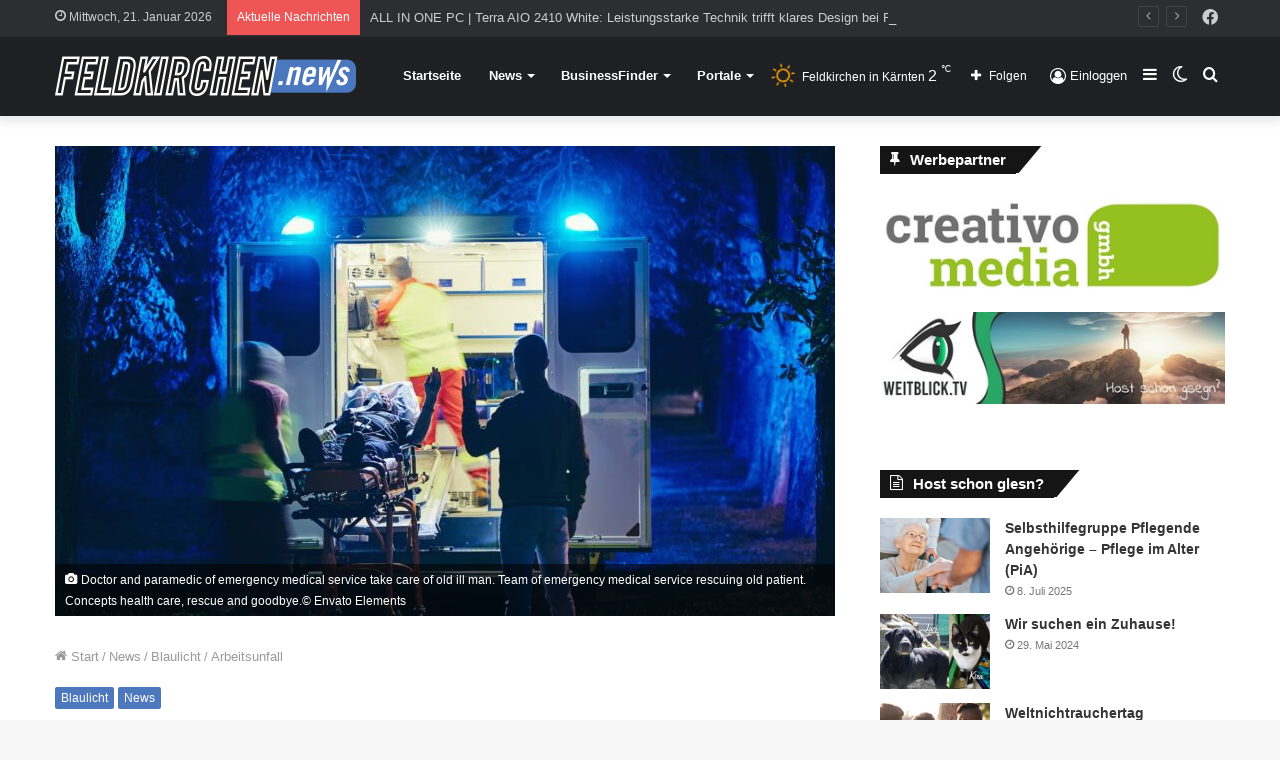

--- FILE ---
content_type: text/html; charset=UTF-8
request_url: https://feldkirchen.news/arbeitsunfall-16/
body_size: 21527
content:
<!DOCTYPE html>
<html lang="de" class="" data-skin="light">
<head>
	<meta charset="UTF-8" />
	<link rel="profile" href="http://gmpg.org/xfn/11" />
	
<meta http-equiv='x-dns-prefetch-control' content='on'>
<link rel='dns-prefetch' href='//cdnjs.cloudflare.com' />
<link rel='dns-prefetch' href='//ajax.googleapis.com' />


<link rel='dns-prefetch' href='//s.gravatar.com' />
<link rel='dns-prefetch' href='//www.google-analytics.com' />
<link rel='preload' as='image' href='https://feldkirchen.news/wp-content/uploads/2022/08/feldkirchen-news.png'>
<link rel='preload' as='image' href='https://feldkirchen.news/wp-content/uploads/2023/05/optim-rescue-of-old-man-2021-08-26-22-39-00-utc-780x470.jpg'>
<link rel='preload' as='font' href='https://feldkirchen.news/wp-content/themes/jannah/assets/fonts/tielabs-fonticon/tielabs-fonticon.woff' type='font/woff' crossorigin='anonymous' />
<link rel='preload' as='font' href='https://feldkirchen.news/wp-content/themes/jannah/assets/fonts/fontawesome/fa-solid-900.woff2' type='font/woff2' crossorigin='anonymous' />
<link rel='preload' as='font' href='https://feldkirchen.news/wp-content/themes/jannah/assets/fonts/fontawesome/fa-brands-400.woff2' type='font/woff2' crossorigin='anonymous' />
<link rel='preload' as='font' href='https://feldkirchen.news/wp-content/themes/jannah/assets/fonts/fontawesome/fa-regular-400.woff2' type='font/woff2' crossorigin='anonymous' />
<meta name='robots' content='index, follow, max-image-preview:large, max-snippet:-1, max-video-preview:-1' />
		<script type="text/javascript">try{if("undefined"!=typeof localStorage){var tieSkin=localStorage.getItem("tie-skin"),html=document.getElementsByTagName("html")[0].classList,htmlSkin="light";if(html.contains("dark-skin")&&(htmlSkin="dark"),null!=tieSkin&&tieSkin!=htmlSkin){html.add("tie-skin-inverted");var tieSkinInverted=!0}"dark"==tieSkin?html.add("dark-skin"):"light"==tieSkin&&html.remove("dark-skin")}}catch(t){console.log(t)}</script>
		
	<!-- This site is optimized with the Yoast SEO plugin v20.12 - https://yoast.com/wordpress/plugins/seo/ -->
	<title>Arbeitsunfall - Feldkirchen News</title>
	<link rel="canonical" href="https://feldkirchen.news/arbeitsunfall-16/" />
	<meta property="og:locale" content="de_DE" />
	<meta property="og:type" content="article" />
	<meta property="og:title" content="Arbeitsunfall - Feldkirchen News" />
	<meta property="og:description" content="Ein 66-jähriger Landwirt aus dem Bezirk Feldkirchen war am 25.05.2023 um 09:30 Uhr damit beschäftigt eine Schaufel am Frontlader seines Traktors anzubringen. Dabei löste sich die ca. 300 kg schwere Schaufel in ca. 1 Meter Höhe und fiel dem Mann auf den linken Fuß. Er wurde dabei schwer verletzt und nach Erstversorgung vor Ort mit &hellip;" />
	<meta property="og:url" content="https://feldkirchen.news/arbeitsunfall-16/" />
	<meta property="og:site_name" content="Feldkirchen News" />
	<meta property="article:published_time" content="2023-05-26T06:49:53+00:00" />
	<meta property="article:modified_time" content="2023-05-26T06:49:57+00:00" />
	<meta property="og:image" content="https://feldkirchen.news/wp-content/uploads/2023/05/optim-rescue-of-old-man-2021-08-26-22-39-00-utc.jpg" />
	<meta property="og:image:width" content="2304" />
	<meta property="og:image:height" content="1536" />
	<meta property="og:image:type" content="image/jpeg" />
	<meta name="author" content="Redaktion" />
	<meta name="twitter:card" content="summary_large_image" />
	<meta name="twitter:label1" content="Geschrieben von" />
	<meta name="twitter:data1" content="Redaktion" />
	<script type="application/ld+json" class="yoast-schema-graph">{"@context":"https://schema.org","@graph":[{"@type":"WebPage","@id":"https://feldkirchen.news/arbeitsunfall-16/","url":"https://feldkirchen.news/arbeitsunfall-16/","name":"Arbeitsunfall - Feldkirchen News","isPartOf":{"@id":"https://feldkirchen.news/#website"},"primaryImageOfPage":{"@id":"https://feldkirchen.news/arbeitsunfall-16/#primaryimage"},"image":{"@id":"https://feldkirchen.news/arbeitsunfall-16/#primaryimage"},"thumbnailUrl":"https://feldkirchen.news/wp-content/uploads/2023/05/optim-rescue-of-old-man-2021-08-26-22-39-00-utc.jpg","datePublished":"2023-05-26T06:49:53+00:00","dateModified":"2023-05-26T06:49:57+00:00","author":{"@id":"https://feldkirchen.news/#/schema/person/b10830554472ad675300e5dcbacfd5af"},"breadcrumb":{"@id":"https://feldkirchen.news/arbeitsunfall-16/#breadcrumb"},"inLanguage":"de","potentialAction":[{"@type":"ReadAction","target":["https://feldkirchen.news/arbeitsunfall-16/"]}]},{"@type":"ImageObject","inLanguage":"de","@id":"https://feldkirchen.news/arbeitsunfall-16/#primaryimage","url":"https://feldkirchen.news/wp-content/uploads/2023/05/optim-rescue-of-old-man-2021-08-26-22-39-00-utc.jpg","contentUrl":"https://feldkirchen.news/wp-content/uploads/2023/05/optim-rescue-of-old-man-2021-08-26-22-39-00-utc.jpg","width":2304,"height":1536,"caption":"Doctor and paramedic of emergency medical service take care of old ill man. Team of emergency medical service rescuing old patient. Concepts health care, rescue and goodbye.© Envato Elements"},{"@type":"BreadcrumbList","@id":"https://feldkirchen.news/arbeitsunfall-16/#breadcrumb","itemListElement":[{"@type":"ListItem","position":1,"name":"Home","item":"https://feldkirchen.news/"},{"@type":"ListItem","position":2,"name":"Arbeitsunfall"}]},{"@type":"WebSite","@id":"https://feldkirchen.news/#website","url":"https://feldkirchen.news/","name":"Feldkirchen News","description":"","potentialAction":[{"@type":"SearchAction","target":{"@type":"EntryPoint","urlTemplate":"https://feldkirchen.news/?s={search_term_string}"},"query-input":"required name=search_term_string"}],"inLanguage":"de"},{"@type":"Person","@id":"https://feldkirchen.news/#/schema/person/b10830554472ad675300e5dcbacfd5af","name":"Redaktion","url":"https://feldkirchen.news/author/redakteur/"}]}</script>
	<!-- / Yoast SEO plugin. -->


<link rel="alternate" type="application/rss+xml" title="Feldkirchen News &raquo; Feed" href="https://feldkirchen.news/feed/" />
<link rel="alternate" type="application/rss+xml" title="Feldkirchen News &raquo; Kommentar-Feed" href="https://feldkirchen.news/comments/feed/" />
<link rel='stylesheet' id='wp-block-library-css' href='https://feldkirchen.news/wp-includes/css/dist/block-library/style.min.css' type='text/css' media='all' />
<style id='wp-block-library-theme-inline-css' type='text/css'>
.wp-block-audio figcaption{color:#555;font-size:13px;text-align:center}.is-dark-theme .wp-block-audio figcaption{color:hsla(0,0%,100%,.65)}.wp-block-audio{margin:0 0 1em}.wp-block-code{border:1px solid #ccc;border-radius:4px;font-family:Menlo,Consolas,monaco,monospace;padding:.8em 1em}.wp-block-embed figcaption{color:#555;font-size:13px;text-align:center}.is-dark-theme .wp-block-embed figcaption{color:hsla(0,0%,100%,.65)}.wp-block-embed{margin:0 0 1em}.blocks-gallery-caption{color:#555;font-size:13px;text-align:center}.is-dark-theme .blocks-gallery-caption{color:hsla(0,0%,100%,.65)}.wp-block-image figcaption{color:#555;font-size:13px;text-align:center}.is-dark-theme .wp-block-image figcaption{color:hsla(0,0%,100%,.65)}.wp-block-image{margin:0 0 1em}.wp-block-pullquote{border-bottom:4px solid;border-top:4px solid;color:currentColor;margin-bottom:1.75em}.wp-block-pullquote cite,.wp-block-pullquote footer,.wp-block-pullquote__citation{color:currentColor;font-size:.8125em;font-style:normal;text-transform:uppercase}.wp-block-quote{border-left:.25em solid;margin:0 0 1.75em;padding-left:1em}.wp-block-quote cite,.wp-block-quote footer{color:currentColor;font-size:.8125em;font-style:normal;position:relative}.wp-block-quote.has-text-align-right{border-left:none;border-right:.25em solid;padding-left:0;padding-right:1em}.wp-block-quote.has-text-align-center{border:none;padding-left:0}.wp-block-quote.is-large,.wp-block-quote.is-style-large,.wp-block-quote.is-style-plain{border:none}.wp-block-search .wp-block-search__label{font-weight:700}.wp-block-search__button{border:1px solid #ccc;padding:.375em .625em}:where(.wp-block-group.has-background){padding:1.25em 2.375em}.wp-block-separator.has-css-opacity{opacity:.4}.wp-block-separator{border:none;border-bottom:2px solid;margin-left:auto;margin-right:auto}.wp-block-separator.has-alpha-channel-opacity{opacity:1}.wp-block-separator:not(.is-style-wide):not(.is-style-dots){width:100px}.wp-block-separator.has-background:not(.is-style-dots){border-bottom:none;height:1px}.wp-block-separator.has-background:not(.is-style-wide):not(.is-style-dots){height:2px}.wp-block-table{margin:0 0 1em}.wp-block-table td,.wp-block-table th{word-break:normal}.wp-block-table figcaption{color:#555;font-size:13px;text-align:center}.is-dark-theme .wp-block-table figcaption{color:hsla(0,0%,100%,.65)}.wp-block-video figcaption{color:#555;font-size:13px;text-align:center}.is-dark-theme .wp-block-video figcaption{color:hsla(0,0%,100%,.65)}.wp-block-video{margin:0 0 1em}.wp-block-template-part.has-background{margin-bottom:0;margin-top:0;padding:1.25em 2.375em}
</style>
<link rel='stylesheet' id='jet-engine-frontend-css' href='https://feldkirchen.news/wp-content/plugins/jet-engine/assets/css/frontend.css' type='text/css' media='all' />
<link rel='stylesheet' id='classic-theme-styles-css' href='https://feldkirchen.news/wp-includes/css/classic-themes.min.css' type='text/css' media='all' />
<style id='global-styles-inline-css' type='text/css'>
body{--wp--preset--color--black: #000000;--wp--preset--color--cyan-bluish-gray: #abb8c3;--wp--preset--color--white: #ffffff;--wp--preset--color--pale-pink: #f78da7;--wp--preset--color--vivid-red: #cf2e2e;--wp--preset--color--luminous-vivid-orange: #ff6900;--wp--preset--color--luminous-vivid-amber: #fcb900;--wp--preset--color--light-green-cyan: #7bdcb5;--wp--preset--color--vivid-green-cyan: #00d084;--wp--preset--color--pale-cyan-blue: #8ed1fc;--wp--preset--color--vivid-cyan-blue: #0693e3;--wp--preset--color--vivid-purple: #9b51e0;--wp--preset--gradient--vivid-cyan-blue-to-vivid-purple: linear-gradient(135deg,rgba(6,147,227,1) 0%,rgb(155,81,224) 100%);--wp--preset--gradient--light-green-cyan-to-vivid-green-cyan: linear-gradient(135deg,rgb(122,220,180) 0%,rgb(0,208,130) 100%);--wp--preset--gradient--luminous-vivid-amber-to-luminous-vivid-orange: linear-gradient(135deg,rgba(252,185,0,1) 0%,rgba(255,105,0,1) 100%);--wp--preset--gradient--luminous-vivid-orange-to-vivid-red: linear-gradient(135deg,rgba(255,105,0,1) 0%,rgb(207,46,46) 100%);--wp--preset--gradient--very-light-gray-to-cyan-bluish-gray: linear-gradient(135deg,rgb(238,238,238) 0%,rgb(169,184,195) 100%);--wp--preset--gradient--cool-to-warm-spectrum: linear-gradient(135deg,rgb(74,234,220) 0%,rgb(151,120,209) 20%,rgb(207,42,186) 40%,rgb(238,44,130) 60%,rgb(251,105,98) 80%,rgb(254,248,76) 100%);--wp--preset--gradient--blush-light-purple: linear-gradient(135deg,rgb(255,206,236) 0%,rgb(152,150,240) 100%);--wp--preset--gradient--blush-bordeaux: linear-gradient(135deg,rgb(254,205,165) 0%,rgb(254,45,45) 50%,rgb(107,0,62) 100%);--wp--preset--gradient--luminous-dusk: linear-gradient(135deg,rgb(255,203,112) 0%,rgb(199,81,192) 50%,rgb(65,88,208) 100%);--wp--preset--gradient--pale-ocean: linear-gradient(135deg,rgb(255,245,203) 0%,rgb(182,227,212) 50%,rgb(51,167,181) 100%);--wp--preset--gradient--electric-grass: linear-gradient(135deg,rgb(202,248,128) 0%,rgb(113,206,126) 100%);--wp--preset--gradient--midnight: linear-gradient(135deg,rgb(2,3,129) 0%,rgb(40,116,252) 100%);--wp--preset--duotone--dark-grayscale: url('#wp-duotone-dark-grayscale');--wp--preset--duotone--grayscale: url('#wp-duotone-grayscale');--wp--preset--duotone--purple-yellow: url('#wp-duotone-purple-yellow');--wp--preset--duotone--blue-red: url('#wp-duotone-blue-red');--wp--preset--duotone--midnight: url('#wp-duotone-midnight');--wp--preset--duotone--magenta-yellow: url('#wp-duotone-magenta-yellow');--wp--preset--duotone--purple-green: url('#wp-duotone-purple-green');--wp--preset--duotone--blue-orange: url('#wp-duotone-blue-orange');--wp--preset--font-size--small: 13px;--wp--preset--font-size--medium: 20px;--wp--preset--font-size--large: 36px;--wp--preset--font-size--x-large: 42px;--wp--preset--spacing--20: 0.44rem;--wp--preset--spacing--30: 0.67rem;--wp--preset--spacing--40: 1rem;--wp--preset--spacing--50: 1.5rem;--wp--preset--spacing--60: 2.25rem;--wp--preset--spacing--70: 3.38rem;--wp--preset--spacing--80: 5.06rem;--wp--preset--shadow--natural: 6px 6px 9px rgba(0, 0, 0, 0.2);--wp--preset--shadow--deep: 12px 12px 50px rgba(0, 0, 0, 0.4);--wp--preset--shadow--sharp: 6px 6px 0px rgba(0, 0, 0, 0.2);--wp--preset--shadow--outlined: 6px 6px 0px -3px rgba(255, 255, 255, 1), 6px 6px rgba(0, 0, 0, 1);--wp--preset--shadow--crisp: 6px 6px 0px rgba(0, 0, 0, 1);}:where(.is-layout-flex){gap: 0.5em;}body .is-layout-flow > .alignleft{float: left;margin-inline-start: 0;margin-inline-end: 2em;}body .is-layout-flow > .alignright{float: right;margin-inline-start: 2em;margin-inline-end: 0;}body .is-layout-flow > .aligncenter{margin-left: auto !important;margin-right: auto !important;}body .is-layout-constrained > .alignleft{float: left;margin-inline-start: 0;margin-inline-end: 2em;}body .is-layout-constrained > .alignright{float: right;margin-inline-start: 2em;margin-inline-end: 0;}body .is-layout-constrained > .aligncenter{margin-left: auto !important;margin-right: auto !important;}body .is-layout-constrained > :where(:not(.alignleft):not(.alignright):not(.alignfull)){max-width: var(--wp--style--global--content-size);margin-left: auto !important;margin-right: auto !important;}body .is-layout-constrained > .alignwide{max-width: var(--wp--style--global--wide-size);}body .is-layout-flex{display: flex;}body .is-layout-flex{flex-wrap: wrap;align-items: center;}body .is-layout-flex > *{margin: 0;}:where(.wp-block-columns.is-layout-flex){gap: 2em;}.has-black-color{color: var(--wp--preset--color--black) !important;}.has-cyan-bluish-gray-color{color: var(--wp--preset--color--cyan-bluish-gray) !important;}.has-white-color{color: var(--wp--preset--color--white) !important;}.has-pale-pink-color{color: var(--wp--preset--color--pale-pink) !important;}.has-vivid-red-color{color: var(--wp--preset--color--vivid-red) !important;}.has-luminous-vivid-orange-color{color: var(--wp--preset--color--luminous-vivid-orange) !important;}.has-luminous-vivid-amber-color{color: var(--wp--preset--color--luminous-vivid-amber) !important;}.has-light-green-cyan-color{color: var(--wp--preset--color--light-green-cyan) !important;}.has-vivid-green-cyan-color{color: var(--wp--preset--color--vivid-green-cyan) !important;}.has-pale-cyan-blue-color{color: var(--wp--preset--color--pale-cyan-blue) !important;}.has-vivid-cyan-blue-color{color: var(--wp--preset--color--vivid-cyan-blue) !important;}.has-vivid-purple-color{color: var(--wp--preset--color--vivid-purple) !important;}.has-black-background-color{background-color: var(--wp--preset--color--black) !important;}.has-cyan-bluish-gray-background-color{background-color: var(--wp--preset--color--cyan-bluish-gray) !important;}.has-white-background-color{background-color: var(--wp--preset--color--white) !important;}.has-pale-pink-background-color{background-color: var(--wp--preset--color--pale-pink) !important;}.has-vivid-red-background-color{background-color: var(--wp--preset--color--vivid-red) !important;}.has-luminous-vivid-orange-background-color{background-color: var(--wp--preset--color--luminous-vivid-orange) !important;}.has-luminous-vivid-amber-background-color{background-color: var(--wp--preset--color--luminous-vivid-amber) !important;}.has-light-green-cyan-background-color{background-color: var(--wp--preset--color--light-green-cyan) !important;}.has-vivid-green-cyan-background-color{background-color: var(--wp--preset--color--vivid-green-cyan) !important;}.has-pale-cyan-blue-background-color{background-color: var(--wp--preset--color--pale-cyan-blue) !important;}.has-vivid-cyan-blue-background-color{background-color: var(--wp--preset--color--vivid-cyan-blue) !important;}.has-vivid-purple-background-color{background-color: var(--wp--preset--color--vivid-purple) !important;}.has-black-border-color{border-color: var(--wp--preset--color--black) !important;}.has-cyan-bluish-gray-border-color{border-color: var(--wp--preset--color--cyan-bluish-gray) !important;}.has-white-border-color{border-color: var(--wp--preset--color--white) !important;}.has-pale-pink-border-color{border-color: var(--wp--preset--color--pale-pink) !important;}.has-vivid-red-border-color{border-color: var(--wp--preset--color--vivid-red) !important;}.has-luminous-vivid-orange-border-color{border-color: var(--wp--preset--color--luminous-vivid-orange) !important;}.has-luminous-vivid-amber-border-color{border-color: var(--wp--preset--color--luminous-vivid-amber) !important;}.has-light-green-cyan-border-color{border-color: var(--wp--preset--color--light-green-cyan) !important;}.has-vivid-green-cyan-border-color{border-color: var(--wp--preset--color--vivid-green-cyan) !important;}.has-pale-cyan-blue-border-color{border-color: var(--wp--preset--color--pale-cyan-blue) !important;}.has-vivid-cyan-blue-border-color{border-color: var(--wp--preset--color--vivid-cyan-blue) !important;}.has-vivid-purple-border-color{border-color: var(--wp--preset--color--vivid-purple) !important;}.has-vivid-cyan-blue-to-vivid-purple-gradient-background{background: var(--wp--preset--gradient--vivid-cyan-blue-to-vivid-purple) !important;}.has-light-green-cyan-to-vivid-green-cyan-gradient-background{background: var(--wp--preset--gradient--light-green-cyan-to-vivid-green-cyan) !important;}.has-luminous-vivid-amber-to-luminous-vivid-orange-gradient-background{background: var(--wp--preset--gradient--luminous-vivid-amber-to-luminous-vivid-orange) !important;}.has-luminous-vivid-orange-to-vivid-red-gradient-background{background: var(--wp--preset--gradient--luminous-vivid-orange-to-vivid-red) !important;}.has-very-light-gray-to-cyan-bluish-gray-gradient-background{background: var(--wp--preset--gradient--very-light-gray-to-cyan-bluish-gray) !important;}.has-cool-to-warm-spectrum-gradient-background{background: var(--wp--preset--gradient--cool-to-warm-spectrum) !important;}.has-blush-light-purple-gradient-background{background: var(--wp--preset--gradient--blush-light-purple) !important;}.has-blush-bordeaux-gradient-background{background: var(--wp--preset--gradient--blush-bordeaux) !important;}.has-luminous-dusk-gradient-background{background: var(--wp--preset--gradient--luminous-dusk) !important;}.has-pale-ocean-gradient-background{background: var(--wp--preset--gradient--pale-ocean) !important;}.has-electric-grass-gradient-background{background: var(--wp--preset--gradient--electric-grass) !important;}.has-midnight-gradient-background{background: var(--wp--preset--gradient--midnight) !important;}.has-small-font-size{font-size: var(--wp--preset--font-size--small) !important;}.has-medium-font-size{font-size: var(--wp--preset--font-size--medium) !important;}.has-large-font-size{font-size: var(--wp--preset--font-size--large) !important;}.has-x-large-font-size{font-size: var(--wp--preset--font-size--x-large) !important;}
.wp-block-navigation a:where(:not(.wp-element-button)){color: inherit;}
:where(.wp-block-columns.is-layout-flex){gap: 2em;}
.wp-block-pullquote{font-size: 1.5em;line-height: 1.6;}
</style>
<link rel='stylesheet' id='simply-gallery-block-frontend-css' href='https://feldkirchen.news/wp-content/plugins/simply-gallery-block/blocks/pgc_sgb.min.style.css' type='text/css' media='all' />
<link rel='stylesheet' id='shared-style-sheet-css' href='https://feldkirchen.news/wp-content/themes/cm-common.css' type='text/css' media='all' />
<link rel='stylesheet' id='tie-css-base-css' href='https://feldkirchen.news/wp-content/themes/jannah/assets/css/base.min.css' type='text/css' media='all' />
<link rel='stylesheet' id='tie-css-styles-css' href='https://feldkirchen.news/wp-content/themes/jannah/assets/css/style.min.css' type='text/css' media='all' />
<link rel='stylesheet' id='tie-css-widgets-css' href='https://feldkirchen.news/wp-content/themes/jannah/assets/css/widgets.min.css' type='text/css' media='all' />
<link rel='stylesheet' id='tie-css-helpers-css' href='https://feldkirchen.news/wp-content/themes/jannah/assets/css/helpers.min.css' type='text/css' media='all' />
<link rel='stylesheet' id='tie-fontawesome5-css' href='https://feldkirchen.news/wp-content/themes/jannah/assets/css/fontawesome.css' type='text/css' media='all' />
<link rel='stylesheet' id='tie-css-ilightbox-css' href='https://feldkirchen.news/wp-content/themes/jannah/assets/ilightbox/dark-skin/skin.css' type='text/css' media='all' />
<link rel='stylesheet' id='tie-css-shortcodes-css' href='https://feldkirchen.news/wp-content/themes/jannah/assets/css/plugins/shortcodes.min.css' type='text/css' media='all' />
<link rel='stylesheet' id='tie-css-single-css' href='https://feldkirchen.news/wp-content/themes/jannah/assets/css/single.min.css' type='text/css' media='all' />
<link rel='stylesheet' id='tie-css-print-css' href='https://feldkirchen.news/wp-content/themes/jannah/assets/css/print.css' type='text/css' media='print' />
<link rel='stylesheet' id='tie-theme-child-css-css' href='https://feldkirchen.news/wp-content/themes/jannah-child/style.css' type='text/css' media='all' />
<style id='tie-theme-child-css-inline-css' type='text/css'>
.brand-title,a:hover,.tie-popup-search-submit,#logo.text-logo a,.theme-header nav .components #search-submit:hover,.theme-header .header-nav .components > li:hover > a,.theme-header .header-nav .components li a:hover,.main-menu ul.cats-vertical li a.is-active,.main-menu ul.cats-vertical li a:hover,.main-nav li.mega-menu .post-meta a:hover,.main-nav li.mega-menu .post-box-title a:hover,.search-in-main-nav.autocomplete-suggestions a:hover,#main-nav .menu ul:not(.cats-horizontal) li:hover > a,#main-nav .menu ul li.current-menu-item:not(.mega-link-column) > a,.top-nav .menu li:hover > a,.top-nav .menu > .tie-current-menu > a,.search-in-top-nav.autocomplete-suggestions .post-title a:hover,div.mag-box .mag-box-options .mag-box-filter-links a.active,.mag-box-filter-links .flexMenu-viewMore:hover > a,.stars-rating-active,body .tabs.tabs .active > a,.video-play-icon,.spinner-circle:after,#go-to-content:hover,.comment-list .comment-author .fn,.commentlist .comment-author .fn,blockquote::before,blockquote cite,blockquote.quote-simple p,.multiple-post-pages a:hover,#story-index li .is-current,.latest-tweets-widget .twitter-icon-wrap span,.wide-slider-nav-wrapper .slide,.wide-next-prev-slider-wrapper .tie-slider-nav li:hover span,.review-final-score h3,#mobile-menu-icon:hover .menu-text,body .entry a,.dark-skin body .entry a,.entry .post-bottom-meta a:hover,.comment-list .comment-content a,q a,blockquote a,.widget.tie-weather-widget .icon-basecloud-bg:after,.site-footer a:hover,.site-footer .stars-rating-active,.site-footer .twitter-icon-wrap span,.site-info a:hover{color: #4b77be;}#instagram-link a:hover{color: #4b77be !important;border-color: #4b77be !important;}[type='submit'],.button,.generic-button a,.generic-button button,.theme-header .header-nav .comp-sub-menu a.button.guest-btn:hover,.theme-header .header-nav .comp-sub-menu a.checkout-button,nav.main-nav .menu > li.tie-current-menu > a,nav.main-nav .menu > li:hover > a,.main-menu .mega-links-head:after,.main-nav .mega-menu.mega-cat .cats-horizontal li a.is-active,#mobile-menu-icon:hover .nav-icon,#mobile-menu-icon:hover .nav-icon:before,#mobile-menu-icon:hover .nav-icon:after,.search-in-main-nav.autocomplete-suggestions a.button,.search-in-top-nav.autocomplete-suggestions a.button,.spinner > div,.post-cat,.pages-numbers li.current span,.multiple-post-pages > span,#tie-wrapper .mejs-container .mejs-controls,.mag-box-filter-links a:hover,.slider-arrow-nav a:not(.pagination-disabled):hover,.comment-list .reply a:hover,.commentlist .reply a:hover,#reading-position-indicator,#story-index-icon,.videos-block .playlist-title,.review-percentage .review-item span span,.tie-slick-dots li.slick-active button,.tie-slick-dots li button:hover,.digital-rating-static,.timeline-widget li a:hover .date:before,#wp-calendar #today,.posts-list-counter li.widget-post-list:before,.cat-counter a + span,.tie-slider-nav li span:hover,.fullwidth-area .widget_tag_cloud .tagcloud a:hover,.magazine2:not(.block-head-4) .dark-widgetized-area ul.tabs a:hover,.magazine2:not(.block-head-4) .dark-widgetized-area ul.tabs .active a,.magazine1 .dark-widgetized-area ul.tabs a:hover,.magazine1 .dark-widgetized-area ul.tabs .active a,.block-head-4.magazine2 .dark-widgetized-area .tabs.tabs .active a,.block-head-4.magazine2 .dark-widgetized-area .tabs > .active a:before,.block-head-4.magazine2 .dark-widgetized-area .tabs > .active a:after,.demo_store,.demo #logo:after,.demo #sticky-logo:after,.widget.tie-weather-widget,span.video-close-btn:hover,#go-to-top,.latest-tweets-widget .slider-links .button:not(:hover){background-color: #4b77be;color: #FFFFFF;}.tie-weather-widget .widget-title .the-subtitle,.block-head-4.magazine2 #footer .tabs .active a:hover{color: #FFFFFF;}pre,code,.pages-numbers li.current span,.theme-header .header-nav .comp-sub-menu a.button.guest-btn:hover,.multiple-post-pages > span,.post-content-slideshow .tie-slider-nav li span:hover,#tie-body .tie-slider-nav li > span:hover,.slider-arrow-nav a:not(.pagination-disabled):hover,.main-nav .mega-menu.mega-cat .cats-horizontal li a.is-active,.main-nav .mega-menu.mega-cat .cats-horizontal li a:hover,.main-menu .menu > li > .menu-sub-content{border-color: #4b77be;}.main-menu .menu > li.tie-current-menu{border-bottom-color: #4b77be;}.top-nav .menu li.tie-current-menu > a:before,.top-nav .menu li.menu-item-has-children:hover > a:before{border-top-color: #4b77be;}.main-nav .main-menu .menu > li.tie-current-menu > a:before,.main-nav .main-menu .menu > li:hover > a:before{border-top-color: #FFFFFF;}header.main-nav-light .main-nav .menu-item-has-children li:hover > a:before,header.main-nav-light .main-nav .mega-menu li:hover > a:before{border-left-color: #4b77be;}.rtl header.main-nav-light .main-nav .menu-item-has-children li:hover > a:before,.rtl header.main-nav-light .main-nav .mega-menu li:hover > a:before{border-right-color: #4b77be;border-left-color: transparent;}.top-nav ul.menu li .menu-item-has-children:hover > a:before{border-top-color: transparent;border-left-color: #4b77be;}.rtl .top-nav ul.menu li .menu-item-has-children:hover > a:before{border-left-color: transparent;border-right-color: #4b77be;}::-moz-selection{background-color: #4b77be;color: #FFFFFF;}::selection{background-color: #4b77be;color: #FFFFFF;}circle.circle_bar{stroke: #4b77be;}#reading-position-indicator{box-shadow: 0 0 10px rgba( 75,119,190,0.7);}#logo.text-logo a:hover,body .entry a:hover,.dark-skin body .entry a:hover,.comment-list .comment-content a:hover,.block-head-4.magazine2 .site-footer .tabs li a:hover,q a:hover,blockquote a:hover{color: #19458c;}.button:hover,input[type='submit']:hover,.generic-button a:hover,.generic-button button:hover,a.post-cat:hover,.site-footer .button:hover,.site-footer [type='submit']:hover,.search-in-main-nav.autocomplete-suggestions a.button:hover,.search-in-top-nav.autocomplete-suggestions a.button:hover,.theme-header .header-nav .comp-sub-menu a.checkout-button:hover{background-color: #19458c;color: #FFFFFF;}.theme-header .header-nav .comp-sub-menu a.checkout-button:not(:hover),body .entry a.button{color: #FFFFFF;}#story-index.is-compact .story-index-content{background-color: #4b77be;}#story-index.is-compact .story-index-content a,#story-index.is-compact .story-index-content .is-current{color: #FFFFFF;}#tie-body .has-block-head-4,#tie-body .mag-box-title h3,#tie-body .comment-reply-title,#tie-body .related.products > h2,#tie-body .up-sells > h2,#tie-body .cross-sells > h2,#tie-body .cart_totals > h2,#tie-body .bbp-form legend,#tie-body .mag-box-title h3 a,#tie-body .section-title-default a,#tie-body #cancel-comment-reply-link {color: #FFFFFF;}#tie-body .has-block-head-4:before,#tie-body .mag-box-title h3:before,#tie-body .comment-reply-title:before,#tie-body .related.products > h2:before,#tie-body .up-sells > h2:before,#tie-body .cross-sells > h2:before,#tie-body .cart_totals > h2:before,#tie-body .bbp-form legend:before {background-color: #4b77be;}#tie-body .block-more-button{color: #4b77be;}#tie-body .block-more-button:hover{color: #19458c;}#tie-body .has-block-head-4:after,#tie-body .mag-box-title h3:after,#tie-body .comment-reply-title:after,#tie-body .related.products > h2:after,#tie-body .up-sells > h2:after,#tie-body .cross-sells > h2:after,#tie-body .cart_totals > h2:after,#tie-body .bbp-form legend:after{background-color: #4b77be;}#tie-body .tabs,#tie-body .tabs .flexMenu-popup{border-color: #4b77be;}#tie-body .tabs li a{color: #4b77be;}#tie-body .tabs li a:hover{color: #19458c;}#tie-body .tabs li.active a{color: #FFFFFF;background-color: #4b77be;}#tie-body .tabs > .active a:before,#tie-body .tabs > .active a:after{background-color: #4b77be;}.brand-title,a:hover,.tie-popup-search-submit,#logo.text-logo a,.theme-header nav .components #search-submit:hover,.theme-header .header-nav .components > li:hover > a,.theme-header .header-nav .components li a:hover,.main-menu ul.cats-vertical li a.is-active,.main-menu ul.cats-vertical li a:hover,.main-nav li.mega-menu .post-meta a:hover,.main-nav li.mega-menu .post-box-title a:hover,.search-in-main-nav.autocomplete-suggestions a:hover,#main-nav .menu ul:not(.cats-horizontal) li:hover > a,#main-nav .menu ul li.current-menu-item:not(.mega-link-column) > a,.top-nav .menu li:hover > a,.top-nav .menu > .tie-current-menu > a,.search-in-top-nav.autocomplete-suggestions .post-title a:hover,div.mag-box .mag-box-options .mag-box-filter-links a.active,.mag-box-filter-links .flexMenu-viewMore:hover > a,.stars-rating-active,body .tabs.tabs .active > a,.video-play-icon,.spinner-circle:after,#go-to-content:hover,.comment-list .comment-author .fn,.commentlist .comment-author .fn,blockquote::before,blockquote cite,blockquote.quote-simple p,.multiple-post-pages a:hover,#story-index li .is-current,.latest-tweets-widget .twitter-icon-wrap span,.wide-slider-nav-wrapper .slide,.wide-next-prev-slider-wrapper .tie-slider-nav li:hover span,.review-final-score h3,#mobile-menu-icon:hover .menu-text,body .entry a,.dark-skin body .entry a,.entry .post-bottom-meta a:hover,.comment-list .comment-content a,q a,blockquote a,.widget.tie-weather-widget .icon-basecloud-bg:after,.site-footer a:hover,.site-footer .stars-rating-active,.site-footer .twitter-icon-wrap span,.site-info a:hover{color: #4b77be;}#instagram-link a:hover{color: #4b77be !important;border-color: #4b77be !important;}[type='submit'],.button,.generic-button a,.generic-button button,.theme-header .header-nav .comp-sub-menu a.button.guest-btn:hover,.theme-header .header-nav .comp-sub-menu a.checkout-button,nav.main-nav .menu > li.tie-current-menu > a,nav.main-nav .menu > li:hover > a,.main-menu .mega-links-head:after,.main-nav .mega-menu.mega-cat .cats-horizontal li a.is-active,#mobile-menu-icon:hover .nav-icon,#mobile-menu-icon:hover .nav-icon:before,#mobile-menu-icon:hover .nav-icon:after,.search-in-main-nav.autocomplete-suggestions a.button,.search-in-top-nav.autocomplete-suggestions a.button,.spinner > div,.post-cat,.pages-numbers li.current span,.multiple-post-pages > span,#tie-wrapper .mejs-container .mejs-controls,.mag-box-filter-links a:hover,.slider-arrow-nav a:not(.pagination-disabled):hover,.comment-list .reply a:hover,.commentlist .reply a:hover,#reading-position-indicator,#story-index-icon,.videos-block .playlist-title,.review-percentage .review-item span span,.tie-slick-dots li.slick-active button,.tie-slick-dots li button:hover,.digital-rating-static,.timeline-widget li a:hover .date:before,#wp-calendar #today,.posts-list-counter li.widget-post-list:before,.cat-counter a + span,.tie-slider-nav li span:hover,.fullwidth-area .widget_tag_cloud .tagcloud a:hover,.magazine2:not(.block-head-4) .dark-widgetized-area ul.tabs a:hover,.magazine2:not(.block-head-4) .dark-widgetized-area ul.tabs .active a,.magazine1 .dark-widgetized-area ul.tabs a:hover,.magazine1 .dark-widgetized-area ul.tabs .active a,.block-head-4.magazine2 .dark-widgetized-area .tabs.tabs .active a,.block-head-4.magazine2 .dark-widgetized-area .tabs > .active a:before,.block-head-4.magazine2 .dark-widgetized-area .tabs > .active a:after,.demo_store,.demo #logo:after,.demo #sticky-logo:after,.widget.tie-weather-widget,span.video-close-btn:hover,#go-to-top,.latest-tweets-widget .slider-links .button:not(:hover){background-color: #4b77be;color: #FFFFFF;}.tie-weather-widget .widget-title .the-subtitle,.block-head-4.magazine2 #footer .tabs .active a:hover{color: #FFFFFF;}pre,code,.pages-numbers li.current span,.theme-header .header-nav .comp-sub-menu a.button.guest-btn:hover,.multiple-post-pages > span,.post-content-slideshow .tie-slider-nav li span:hover,#tie-body .tie-slider-nav li > span:hover,.slider-arrow-nav a:not(.pagination-disabled):hover,.main-nav .mega-menu.mega-cat .cats-horizontal li a.is-active,.main-nav .mega-menu.mega-cat .cats-horizontal li a:hover,.main-menu .menu > li > .menu-sub-content{border-color: #4b77be;}.main-menu .menu > li.tie-current-menu{border-bottom-color: #4b77be;}.top-nav .menu li.tie-current-menu > a:before,.top-nav .menu li.menu-item-has-children:hover > a:before{border-top-color: #4b77be;}.main-nav .main-menu .menu > li.tie-current-menu > a:before,.main-nav .main-menu .menu > li:hover > a:before{border-top-color: #FFFFFF;}header.main-nav-light .main-nav .menu-item-has-children li:hover > a:before,header.main-nav-light .main-nav .mega-menu li:hover > a:before{border-left-color: #4b77be;}.rtl header.main-nav-light .main-nav .menu-item-has-children li:hover > a:before,.rtl header.main-nav-light .main-nav .mega-menu li:hover > a:before{border-right-color: #4b77be;border-left-color: transparent;}.top-nav ul.menu li .menu-item-has-children:hover > a:before{border-top-color: transparent;border-left-color: #4b77be;}.rtl .top-nav ul.menu li .menu-item-has-children:hover > a:before{border-left-color: transparent;border-right-color: #4b77be;}::-moz-selection{background-color: #4b77be;color: #FFFFFF;}::selection{background-color: #4b77be;color: #FFFFFF;}circle.circle_bar{stroke: #4b77be;}#reading-position-indicator{box-shadow: 0 0 10px rgba( 75,119,190,0.7);}#logo.text-logo a:hover,body .entry a:hover,.dark-skin body .entry a:hover,.comment-list .comment-content a:hover,.block-head-4.magazine2 .site-footer .tabs li a:hover,q a:hover,blockquote a:hover{color: #19458c;}.button:hover,input[type='submit']:hover,.generic-button a:hover,.generic-button button:hover,a.post-cat:hover,.site-footer .button:hover,.site-footer [type='submit']:hover,.search-in-main-nav.autocomplete-suggestions a.button:hover,.search-in-top-nav.autocomplete-suggestions a.button:hover,.theme-header .header-nav .comp-sub-menu a.checkout-button:hover{background-color: #19458c;color: #FFFFFF;}.theme-header .header-nav .comp-sub-menu a.checkout-button:not(:hover),body .entry a.button{color: #FFFFFF;}#story-index.is-compact .story-index-content{background-color: #4b77be;}#story-index.is-compact .story-index-content a,#story-index.is-compact .story-index-content .is-current{color: #FFFFFF;}#tie-body .has-block-head-4,#tie-body .mag-box-title h3,#tie-body .comment-reply-title,#tie-body .related.products > h2,#tie-body .up-sells > h2,#tie-body .cross-sells > h2,#tie-body .cart_totals > h2,#tie-body .bbp-form legend,#tie-body .mag-box-title h3 a,#tie-body .section-title-default a,#tie-body #cancel-comment-reply-link {color: #FFFFFF;}#tie-body .has-block-head-4:before,#tie-body .mag-box-title h3:before,#tie-body .comment-reply-title:before,#tie-body .related.products > h2:before,#tie-body .up-sells > h2:before,#tie-body .cross-sells > h2:before,#tie-body .cart_totals > h2:before,#tie-body .bbp-form legend:before {background-color: #4b77be;}#tie-body .block-more-button{color: #4b77be;}#tie-body .block-more-button:hover{color: #19458c;}#tie-body .has-block-head-4:after,#tie-body .mag-box-title h3:after,#tie-body .comment-reply-title:after,#tie-body .related.products > h2:after,#tie-body .up-sells > h2:after,#tie-body .cross-sells > h2:after,#tie-body .cart_totals > h2:after,#tie-body .bbp-form legend:after{background-color: #4b77be;}#tie-body .tabs,#tie-body .tabs .flexMenu-popup{border-color: #4b77be;}#tie-body .tabs li a{color: #4b77be;}#tie-body .tabs li a:hover{color: #19458c;}#tie-body .tabs li.active a{color: #FFFFFF;background-color: #4b77be;}#tie-body .tabs > .active a:before,#tie-body .tabs > .active a:after{background-color: #4b77be;}.srr-item {background-color: #27a566;border-color: transparent !important;padding: 25px 7px 0px 7px !important;}.srr-title a {font-size: 18px;color: #FFF;}.copyright-text a {color: inherit;}.copyright-text a:hover {color: #f4583f;opacity: 1;}.cmas1-powered img {width: 2.5em;margin: 0 .35em;}@media screen and (min-width: 801px) {.cmas1-powered,.cmas1-powered a {display: inline-flex;align-items: center;}.cmas1-powered:before {content: "|";padding: 0 .75em;}}@media screen and (max-width: 800px) {.cmas1-powered {display: block !important; margin-bottom: 25px;}.cmas1-powered:before {display: none;}}
</style>
<script type='text/javascript' src='https://feldkirchen.news/wp-includes/js/jquery/jquery.min.js' id='jquery-core-js'></script>
<script type='text/javascript' src='https://feldkirchen.news/wp-includes/js/jquery/jquery-migrate.min.js' id='jquery-migrate-js'></script>
<link rel="https://api.w.org/" href="https://feldkirchen.news/wp-json/" /><link rel="alternate" type="application/json" href="https://feldkirchen.news/wp-json/wp/v2/posts/3581" /><link rel="EditURI" type="application/rsd+xml" title="RSD" href="https://feldkirchen.news/xmlrpc.php?rsd" />
<meta name="generator" content="WordPress 6.2.8" />
<link rel='shortlink' href='https://feldkirchen.news/?p=3581' />
<link rel="alternate" type="application/json+oembed" href="https://feldkirchen.news/wp-json/oembed/1.0/embed?url=https%3A%2F%2Ffeldkirchen.news%2Farbeitsunfall-16%2F" />
<link rel="alternate" type="text/xml+oembed" href="https://feldkirchen.news/wp-json/oembed/1.0/embed?url=https%3A%2F%2Ffeldkirchen.news%2Farbeitsunfall-16%2F&#038;format=xml" />

<!-- This site is using AdRotate v5.8.15 Professional to display their advertisements - https://ajdg.solutions/ -->
<!-- AdRotate CSS -->
<style type="text/css" media="screen">
	.g { margin:0px; padding:0px; overflow:hidden; line-height:1; zoom:1; }
	.g img { height:auto; }
	.g-col { position:relative; float:left; }
	.g-col:first-child { margin-left: 0; }
	.g-col:last-child { margin-right: 0; }
	.g-1 { min-width:0px; max-width:375px; }
	.b-1 { margin:7px 0px 7px 0px; }
	.g-2 { margin:25px 0px 25px 0px; width:100%; max-width:780px; height:100%; max-height:240px; }
	.g-1 { min-width:0px; max-width:375px; }
	.b-1 { margin:5px 0px 5px 0px; }
	.g-2 { margin:25px 0px 25px 0px; width:100%; max-width:780px; height:100%; max-height:240px; }
	.g-3 { min-width:0px; max-width:1560px; }
	.b-3 { margin:0px 0px 0px 0px; }
	@media only screen and (max-width: 480px) {
		.g-col, .g-dyn, .g-single { width:100%; margin-left:0; margin-right:0; }
	}
</style>
<!-- /AdRotate CSS -->

<meta name="cdp-version" content="1.4.1" /><noscript><style>.simply-gallery-amp{ display: block !important; }</style></noscript><noscript><style>.sgb-preloader{ display: none !important; }</style></noscript><link rel="apple-touch-icon" sizes="180x180" href="/apple-touch-icon.png"><link rel="icon" type="image/png" sizes="32x32" href="/favicon-32x32.png"><link rel="icon" type="image/png" sizes="16x16" href="/favicon-16x16.png"><link rel="manifest" href="/site.webmanifest"><meta http-equiv="X-UA-Compatible" content="IE=edge">
<meta name="theme-color" content="#4b77be" /><meta name="viewport" content="width=device-width, initial-scale=1.0" /><script async src="https://pagead2.googlesyndication.com/pagead/js/adsbygoogle.js?client=ca-pub-7320285639860252"
     crossorigin="anonymous"></script><style id="uagb-style-conditional-extension">@media (min-width: 1025px){body .uag-hide-desktop.uagb-google-map__wrap,body .uag-hide-desktop{display:none !important}}@media (min-width: 768px) and (max-width: 1024px){body .uag-hide-tab.uagb-google-map__wrap,body .uag-hide-tab{display:none !important}}@media (max-width: 767px){body .uag-hide-mob.uagb-google-map__wrap,body .uag-hide-mob{display:none !important}}</style><style id="uagb-style-frontend-3581">.uag-blocks-common-selector{z-index:var(--z-index-desktop) !important}@media (max-width: 976px){.uag-blocks-common-selector{z-index:var(--z-index-tablet) !important}}@media (max-width: 767px){.uag-blocks-common-selector{z-index:var(--z-index-mobile) !important}}
</style><link rel="icon" href="https://feldkirchen.news/wp-content/uploads/2022/08/cropped-favicon-feldkirchen-32x32.png" sizes="32x32" />
<link rel="icon" href="https://feldkirchen.news/wp-content/uploads/2022/08/cropped-favicon-feldkirchen-192x192.png" sizes="192x192" />
<link rel="apple-touch-icon" href="https://feldkirchen.news/wp-content/uploads/2022/08/cropped-favicon-feldkirchen-180x180.png" />
<meta name="msapplication-TileImage" content="https://feldkirchen.news/wp-content/uploads/2022/08/cropped-favicon-feldkirchen-270x270.png" />
		<style type="text/css" id="wp-custom-css">
			:root {
	--color-accent: #4b77be;
}
/* Navigation */
.menu-sub-content .menu-item a:hover {
	background-color: #4b77be77;
	color: #FFF !important;
}
/* --- */
/* Advertisement */
.widget .g {
	margin-bottom: 9px;
}

/* .entry-content .g {
	border-bottom: 7px solid #dedede;
} */
.entry-content .g:before {
	content: "Werbeanzeige";
	display: block;
	background-color: #2f6f26;
	color: #fff;
	padding: 7px 15px;
	border-bottom: 2px solid;
	font-weight: 600;
}
/* --- */
/* Hide post views */
.meta-views {
	display: none !important;
}
/* Widget title hack */
.sidebar .widgettitle {
	position: relative;
	color: white;
	font-size: 15px;
	line-height: 27px;
	padding-left: 25px;
	background-color: #111;
	border-bottom: 1px solid #111;
}
.sidebar .widgettitle:before {
	content: '';
	position: absolute;
	left: 0;
	top: 0;
	width: 100%;
	height: 100%;
	background-color: inherit;
	z-index: -1;
}
.sidebar .widgettitle:after {
	content: '';
	position: absolute;
	right: 0;
	top: 0;
	width: 70%;
	height: 100%;
	background-color: inherit;
	-webkit-transform: skew(-40deg) translateX(14px);
	-ms-transform: skew(-40deg) translateX(14px);
	transform: skew(-40deg) translateX(14px);
	z-index: -1;
}
.widget-title {
	font-size: 16px;
	font-weight: 700;
	display: inline-block;
	position: relative;
	background-color: #111;
	border-bottom: 1px solid #111;
}
.widget-title::before {
  content: '';
  position: absolute;
  left: 0;
  top: 0;
  width: 70%;
  height: 100%;
  z-index: -1;
	background-color: inherit;
}
.widget-title::after {
  content: '';
  position: absolute;
  right: 0;
  top: 0;
  width: 70%;
  height: 100%;
  transform: skew(-40deg) translateX(14px);
  z-index: -1;
	background-color: inherit;
}
/* Gewinnspiel */
.gewinnspiel-button {
	display: inline-block;
	font-size: 1.35em;
	text-transform: uppercase;
	color: white !important;
	background-color: var(--color-accent);
	border-radius: 5px;
	padding: .35em 1.25em;
}		</style>
		</head>

<body id="tie-body" class="post-template-default single single-post postid-3581 single-format-standard tie-no-js post-arbeitsunfall-16 wrapper-has-shadow block-head-4 block-head-6 magazine2 is-thumb-overlay-disabled is-desktop is-header-layout-1 sidebar-right has-sidebar post-layout-2 narrow-title-narrow-media is-standard-format has-mobile-share">

<svg xmlns="http://www.w3.org/2000/svg" viewBox="0 0 0 0" width="0" height="0" focusable="false" role="none" style="visibility: hidden; position: absolute; left: -9999px; overflow: hidden;" ><defs><filter id="wp-duotone-dark-grayscale"><feColorMatrix color-interpolation-filters="sRGB" type="matrix" values=" .299 .587 .114 0 0 .299 .587 .114 0 0 .299 .587 .114 0 0 .299 .587 .114 0 0 " /><feComponentTransfer color-interpolation-filters="sRGB" ><feFuncR type="table" tableValues="0 0.49803921568627" /><feFuncG type="table" tableValues="0 0.49803921568627" /><feFuncB type="table" tableValues="0 0.49803921568627" /><feFuncA type="table" tableValues="1 1" /></feComponentTransfer><feComposite in2="SourceGraphic" operator="in" /></filter></defs></svg><svg xmlns="http://www.w3.org/2000/svg" viewBox="0 0 0 0" width="0" height="0" focusable="false" role="none" style="visibility: hidden; position: absolute; left: -9999px; overflow: hidden;" ><defs><filter id="wp-duotone-grayscale"><feColorMatrix color-interpolation-filters="sRGB" type="matrix" values=" .299 .587 .114 0 0 .299 .587 .114 0 0 .299 .587 .114 0 0 .299 .587 .114 0 0 " /><feComponentTransfer color-interpolation-filters="sRGB" ><feFuncR type="table" tableValues="0 1" /><feFuncG type="table" tableValues="0 1" /><feFuncB type="table" tableValues="0 1" /><feFuncA type="table" tableValues="1 1" /></feComponentTransfer><feComposite in2="SourceGraphic" operator="in" /></filter></defs></svg><svg xmlns="http://www.w3.org/2000/svg" viewBox="0 0 0 0" width="0" height="0" focusable="false" role="none" style="visibility: hidden; position: absolute; left: -9999px; overflow: hidden;" ><defs><filter id="wp-duotone-purple-yellow"><feColorMatrix color-interpolation-filters="sRGB" type="matrix" values=" .299 .587 .114 0 0 .299 .587 .114 0 0 .299 .587 .114 0 0 .299 .587 .114 0 0 " /><feComponentTransfer color-interpolation-filters="sRGB" ><feFuncR type="table" tableValues="0.54901960784314 0.98823529411765" /><feFuncG type="table" tableValues="0 1" /><feFuncB type="table" tableValues="0.71764705882353 0.25490196078431" /><feFuncA type="table" tableValues="1 1" /></feComponentTransfer><feComposite in2="SourceGraphic" operator="in" /></filter></defs></svg><svg xmlns="http://www.w3.org/2000/svg" viewBox="0 0 0 0" width="0" height="0" focusable="false" role="none" style="visibility: hidden; position: absolute; left: -9999px; overflow: hidden;" ><defs><filter id="wp-duotone-blue-red"><feColorMatrix color-interpolation-filters="sRGB" type="matrix" values=" .299 .587 .114 0 0 .299 .587 .114 0 0 .299 .587 .114 0 0 .299 .587 .114 0 0 " /><feComponentTransfer color-interpolation-filters="sRGB" ><feFuncR type="table" tableValues="0 1" /><feFuncG type="table" tableValues="0 0.27843137254902" /><feFuncB type="table" tableValues="0.5921568627451 0.27843137254902" /><feFuncA type="table" tableValues="1 1" /></feComponentTransfer><feComposite in2="SourceGraphic" operator="in" /></filter></defs></svg><svg xmlns="http://www.w3.org/2000/svg" viewBox="0 0 0 0" width="0" height="0" focusable="false" role="none" style="visibility: hidden; position: absolute; left: -9999px; overflow: hidden;" ><defs><filter id="wp-duotone-midnight"><feColorMatrix color-interpolation-filters="sRGB" type="matrix" values=" .299 .587 .114 0 0 .299 .587 .114 0 0 .299 .587 .114 0 0 .299 .587 .114 0 0 " /><feComponentTransfer color-interpolation-filters="sRGB" ><feFuncR type="table" tableValues="0 0" /><feFuncG type="table" tableValues="0 0.64705882352941" /><feFuncB type="table" tableValues="0 1" /><feFuncA type="table" tableValues="1 1" /></feComponentTransfer><feComposite in2="SourceGraphic" operator="in" /></filter></defs></svg><svg xmlns="http://www.w3.org/2000/svg" viewBox="0 0 0 0" width="0" height="0" focusable="false" role="none" style="visibility: hidden; position: absolute; left: -9999px; overflow: hidden;" ><defs><filter id="wp-duotone-magenta-yellow"><feColorMatrix color-interpolation-filters="sRGB" type="matrix" values=" .299 .587 .114 0 0 .299 .587 .114 0 0 .299 .587 .114 0 0 .299 .587 .114 0 0 " /><feComponentTransfer color-interpolation-filters="sRGB" ><feFuncR type="table" tableValues="0.78039215686275 1" /><feFuncG type="table" tableValues="0 0.94901960784314" /><feFuncB type="table" tableValues="0.35294117647059 0.47058823529412" /><feFuncA type="table" tableValues="1 1" /></feComponentTransfer><feComposite in2="SourceGraphic" operator="in" /></filter></defs></svg><svg xmlns="http://www.w3.org/2000/svg" viewBox="0 0 0 0" width="0" height="0" focusable="false" role="none" style="visibility: hidden; position: absolute; left: -9999px; overflow: hidden;" ><defs><filter id="wp-duotone-purple-green"><feColorMatrix color-interpolation-filters="sRGB" type="matrix" values=" .299 .587 .114 0 0 .299 .587 .114 0 0 .299 .587 .114 0 0 .299 .587 .114 0 0 " /><feComponentTransfer color-interpolation-filters="sRGB" ><feFuncR type="table" tableValues="0.65098039215686 0.40392156862745" /><feFuncG type="table" tableValues="0 1" /><feFuncB type="table" tableValues="0.44705882352941 0.4" /><feFuncA type="table" tableValues="1 1" /></feComponentTransfer><feComposite in2="SourceGraphic" operator="in" /></filter></defs></svg><svg xmlns="http://www.w3.org/2000/svg" viewBox="0 0 0 0" width="0" height="0" focusable="false" role="none" style="visibility: hidden; position: absolute; left: -9999px; overflow: hidden;" ><defs><filter id="wp-duotone-blue-orange"><feColorMatrix color-interpolation-filters="sRGB" type="matrix" values=" .299 .587 .114 0 0 .299 .587 .114 0 0 .299 .587 .114 0 0 .299 .587 .114 0 0 " /><feComponentTransfer color-interpolation-filters="sRGB" ><feFuncR type="table" tableValues="0.098039215686275 1" /><feFuncG type="table" tableValues="0 0.66274509803922" /><feFuncB type="table" tableValues="0.84705882352941 0.41960784313725" /><feFuncA type="table" tableValues="1 1" /></feComponentTransfer><feComposite in2="SourceGraphic" operator="in" /></filter></defs></svg>

<div class="background-overlay">

	<div id="tie-container" class="site tie-container">

		
		<div id="tie-wrapper">

			<div class="stream-item stream-item-above-header"></div>
<header id="theme-header" class="theme-header header-layout-1 main-nav-dark main-nav-default-dark main-nav-below no-stream-item top-nav-active top-nav-dark top-nav-default-dark top-nav-above has-shadow has-normal-width-logo mobile-header-default">
	
<nav id="top-nav"  class="has-date-breaking-components top-nav header-nav has-breaking-news" aria-label="Secondary Navigation">
	<div class="container">
		<div class="topbar-wrapper">

			
					<div class="topbar-today-date tie-icon">
						Mittwoch, 21. Januar 2026					</div>
					
			<div class="tie-alignleft">
				
<div class="breaking controls-is-active">

	<span class="breaking-title">
		<span class="tie-icon-bolt breaking-icon" aria-hidden="true"></span>
		<span class="breaking-title-text">Aktuelle Nachrichten</span>
	</span>

	<ul id="breaking-news-in-header" class="breaking-news" data-type="reveal" data-arrows="true">

		
							<li class="news-item">
								<a href="https://feldkirchen.news/all-in-one-pc-terra-aio-2410-white-leistungsstarke-technik-trifft-klares-design-bei-pc-doktor/">ALL IN ONE PC | Terra AIO 2410 White: Leistungsstarke Technik trifft klares Design bei PC Doktor</a>
							</li>

							
							<li class="news-item">
								<a href="https://feldkirchen.news/der-winterzauber-hat-begonnen-machen-sie-sich-bereit-fuer-unvergessliche-tage-im-hotel-post/">Der Winterzauber hat begonnen – Machen Sie sich bereit für unvergessliche Tage im Hotel Post!</a>
							</li>

							
							<li class="news-item">
								<a href="https://feldkirchen.news/freitag-startschuss-am-nassfeld/">Freitag – Startschuss am Nassfeld</a>
							</li>

							
							<li class="news-item">
								<a href="https://feldkirchen.news/gailtaler-speck-gga-winterzauber-im-gailtal/">Winterzauber im Gailtal – mit Gailtalerspeck g.g.A. ein Stück Genuss verschenken</a>
							</li>

							
							<li class="news-item">
								<a href="https://feldkirchen.news/verkehrsunfall-mit-fahrerflucht-14/">Verkehrsunfall mit Fahrerflucht im Bezirk St. Veit</a>
							</li>

							
							<li class="news-item">
								<a href="https://feldkirchen.news/pflege-bleibt-prioritaer-pflegebonus-und-hoeherer-sockelbetrag-verlaengert/">Pflege bleibt prioritär: Pflegebonus und höherer Sockelbetrag verlängert</a>
							</li>

							
							<li class="news-item">
								<a href="https://feldkirchen.news/erinnerungsjahr-2025-gedenken-erinnern-verstehen-handeln/">Erinnerungsjahr 2025: Gedenken – Erinnern – Verstehen – Handeln</a>
							</li>

							
							<li class="news-item">
								<a href="https://feldkirchen.news/land-vergibt-digitalisierungsstipendien/">Land vergibt Digitalisierungsstipendien</a>
							</li>

							
							<li class="news-item">
								<a href="https://feldkirchen.news/16-tage-gegen-gewalt-an-frauen-und-maedchen-kaernten-setzt-sichtbare-zeichen-fuer-ein-leben-in-sicherheit-und-wuerde-2-2/">16 Tage gegen Gewalt an Frauen und Mädchen – Kärnten setzt sichtbare Zeichen für ein Leben in Sicherheit und Würde</a>
							</li>

							
							<li class="news-item">
								<a href="https://feldkirchen.news/stil-schmiede-martina-santner-finde-deinen-look/">Stil-Schmiede Martina Santner – Finde deinen Look</a>
							</li>

							
	</ul>
</div><!-- #breaking /-->
			</div><!-- .tie-alignleft /-->

			<div class="tie-alignright">
				<ul class="components"> <li class="social-icons-item"><a class="social-link facebook-social-icon" rel="external noopener nofollow" target="_blank" href="https://www.facebook.com/feldkirchen.news"><span class="tie-social-icon tie-icon-facebook"></span><span class="screen-reader-text">Facebook</span></a></li> </ul><!-- Components -->			</div><!-- .tie-alignright /-->

		</div><!-- .topbar-wrapper /-->
	</div><!-- .container /-->
</nav><!-- #top-nav /-->

<div class="main-nav-wrapper">
	<nav id="main-nav" data-skin="search-in-main-nav" class="main-nav header-nav live-search-parent" style="line-height:80px" aria-label="Primary Navigation">
		<div class="container">

			<div class="main-menu-wrapper">

				<div id="mobile-header-components-area_1" class="mobile-header-components"><ul class="components"><li class="mobile-component_menu custom-menu-link"><a href="#" id="mobile-menu-icon" class=""><span class="tie-mobile-menu-icon tie-icon-dots-three-vertical"></span><span class="screen-reader-text">Menü</span></a></li></ul></div>
						<div class="header-layout-1-logo" style="width:301px">
							
		<div id="logo" class="image-logo" >

			
			<a title="Feldkirchen News" href="https://feldkirchen.news/">
				
				<picture class="tie-logo-default tie-logo-picture">
					<source class="tie-logo-source-default tie-logo-source" srcset="https://feldkirchen.news/wp-content/uploads/2022/08/feldkirchen-news.png">
					<img class="tie-logo-img-default tie-logo-img" src="https://feldkirchen.news/wp-content/uploads/2022/08/feldkirchen-news.png" alt="Feldkirchen News" width="301" height="40" style="max-height:40px !important; width: auto;" />
				</picture>
						</a>

			
		</div><!-- #logo /-->

								</div>

						<div id="mobile-header-components-area_2" class="mobile-header-components"><ul class="components"><li class="mobile-component_search custom-menu-link">
				<a href="#" class="tie-search-trigger-mobile">
					<span class="tie-icon-search tie-search-icon" aria-hidden="true"></span>
					<span class="screen-reader-text">Suchen nach</span>
				</a>
			</li></ul></div>
				<div id="menu-components-wrap">

					
		<div id="sticky-logo" class="image-logo">

			
			<a title="Feldkirchen News" href="https://feldkirchen.news/">
				
				<picture class="tie-logo-default tie-logo-picture">
					<source class="tie-logo-source-default tie-logo-source" srcset="https://feldkirchen.news/wp-content/uploads/2022/08/feldkirchen-news.png">
					<img class="tie-logo-img-default tie-logo-img" src="https://feldkirchen.news/wp-content/uploads/2022/08/feldkirchen-news.png" alt="Feldkirchen News" style="max-height:40px; width: auto;" />
				</picture>
						</a>

			
		</div><!-- #Sticky-logo /-->

		<div class="flex-placeholder"></div>
		
					<div class="main-menu main-menu-wrap tie-alignleft">
						<div id="main-nav-menu" class="main-menu header-menu"><ul id="menu-main-navigation" class="menu" role="menubar"><li id="menu-item-782" class="menu-item menu-item-type-custom menu-item-object-custom menu-item-home menu-item-782"><a href="https://feldkirchen.news/">Startseite</a></li>
<li id="menu-item-831" class="menu-item menu-item-type-taxonomy menu-item-object-category current-post-ancestor current-menu-parent current-post-parent menu-item-831 mega-menu mega-cat " data-id="1" ><a href="https://feldkirchen.news/category/news/">News</a>
<div class="mega-menu-block menu-sub-content">

<div class="mega-menu-content">
<div class="mega-cat-wrapper">
<ul class="mega-cat-sub-categories cats-horizontal">
<li class="mega-all-link"><a href="https://feldkirchen.news/category/news/" class="is-active is-loaded mega-sub-cat" data-id="1">Alle</a></li>
<li><a href="https://feldkirchen.news/category/news/betriebe-der-region/" class="mega-sub-cat"  data-id="7">Betriebe der Region</a></li>
<li><a href="https://feldkirchen.news/category/news/blaulicht/" class="mega-sub-cat"  data-id="5">Blaulicht</a></li>
<li><a href="https://feldkirchen.news/category/news/politik/" class="mega-sub-cat"  data-id="9">Politik</a></li>
<li><a href="https://feldkirchen.news/category/news/seitenblicke/" class="mega-sub-cat"  data-id="4">Seitenblicke</a></li>
<li><a href="https://feldkirchen.news/category/news/sport/" class="mega-sub-cat"  data-id="6">Sport</a></li>
<li><a href="https://feldkirchen.news/category/news/wellness-gesundheit/" class="mega-sub-cat"  data-id="10">Wellness &amp; Gesundheit</a></li>
<li><a href="https://feldkirchen.news/category/news/wirtschaft/" class="mega-sub-cat"  data-id="8">Wirtschaft</a></li>
</ul>
<div class="mega-cat-content mega-cat-sub-exists horizontal-posts">

												<div class="mega-ajax-content mega-cat-posts-container clearfix">

												</div><!-- .mega-ajax-content -->

						</div><!-- .mega-cat-content -->

					</div><!-- .mega-cat-Wrapper -->

</div><!-- .mega-menu-content -->

</div><!-- .mega-menu-block --> 
</li>
<li id="business-nav" class="menu-item menu-item-type-custom menu-item-object-custom menu-item-has-children"><a href="https://businessfinder.news/" target="_blank" rel="noopener">BusinessFinder</a><ul id="business-categories" class="sub-menu menu-sub-content"><li class="menu-item menu-item-type-custom menu-item-object-custom menu-item-has-children"><a target="_blank" href="https://businessfinder.news/unternehmen/?sterm=&bran=Gastronomie&stand=Weissensee"><span class="b-find-name">Gastronomie</span><span class="b-find-count">2</span></a><ul class="sub-menu menu-sub-content"><li class="menu-item menu-item-type-custom menu-item-object-custom"><a target="_blank" href="https://businessfinder.news/unternehmen/?sterm=&bran=Restaurant&stand=Weissensee"><span class="b-find-name">Restaurant</span><span class="b-find-count">2</span></a></li></ul></li><li class="menu-item menu-item-type-custom menu-item-object-custom menu-item-has-children"><a target="_blank" href="https://businessfinder.news/unternehmen/?sterm=&bran=Hotellerie&stand=Weissensee"><span class="b-find-name">Hotellerie</span><span class="b-find-count">10</span></a><ul class="sub-menu menu-sub-content"><li class="menu-item menu-item-type-custom menu-item-object-custom"><a target="_blank" href="https://businessfinder.news/unternehmen/?sterm=&bran=Camping&stand=Weissensee"><span class="b-find-name">Camping</span><span class="b-find-count">1</span></a></li><li class="menu-item menu-item-type-custom menu-item-object-custom"><a target="_blank" href="https://businessfinder.news/unternehmen/?sterm=&bran=Ferienhaus&stand=Weissensee"><span class="b-find-name">Ferienhaus</span><span class="b-find-count">2</span></a></li><li class="menu-item menu-item-type-custom menu-item-object-custom"><a target="_blank" href="https://businessfinder.news/unternehmen/?sterm=&bran=Ferienwohnung&stand=Weissensee"><span class="b-find-name">Ferienwohnung</span><span class="b-find-count">10</span></a></li><li class="menu-item menu-item-type-custom menu-item-object-custom"><a target="_blank" href="https://businessfinder.news/unternehmen/?sterm=&bran=Hotel***&stand=Weissensee"><span class="b-find-name">Hotel***</span><span class="b-find-count">5</span></a></li><li class="menu-item menu-item-type-custom menu-item-object-custom"><a target="_blank" href="https://businessfinder.news/unternehmen/?sterm=&bran=Hotel****&stand=Weissensee"><span class="b-find-name">Hotel****</span><span class="b-find-count">8</span></a></li><li class="menu-item menu-item-type-custom menu-item-object-custom"><a target="_blank" href="https://businessfinder.news/unternehmen/?sterm=&bran=Pension&stand=Weissensee"><span class="b-find-name">Pension</span><span class="b-find-count">9</span></a></li><li class="menu-item menu-item-type-custom menu-item-object-custom"><a target="_blank" href="https://businessfinder.news/unternehmen/?sterm=&bran=Urlaub am Bauernhof&stand=Weissensee"><span class="b-find-name">Urlaub am Bauernhof</span><span class="b-find-count">5</span></a></li></ul></li></ul></li><li id="business-nav" class="menu-item menu-item-type-custom menu-item-object-custom menu-item-has-children"><a href="#">Portale</a><ul class="sub-menu menu-sub-content"><li class="menu-item site-1"><a href="https://portale.news" target="_self" rel="noopener">Portale News</a></li><li class="menu-item site-6"><a href="https://hermagor.news" target="_self" rel="noopener">Hermagor News</a></li><li class="menu-item site-7"><a href="https://gailtal.news" target="_self" rel="noopener">Gailtal News</a></li><li class="menu-item site-9"><a href="http://gitschtal.news" target="_self" rel="noopener">Gitschtal News</a></li><li class="menu-item site-11"><a href="https://klagenfurt.news" target="_self" rel="noopener">Klagenfurt News</a></li><li class="menu-item site-13"><a href="https://radenthein.news" target="_self" rel="noopener">Radenthein News</a></li><li class="menu-item site-14"><a href="https://greifenburg.news" target="_self" rel="noopener">Greifenburg News</a></li><li class="menu-item site-15"><a href="https://spittal.news" target="_self" rel="noopener">Spittal News</a></li><li class="menu-item site-16"><a href="https://steinfeld.news" target="_self" rel="noopener">Steinfeld News</a></li><li class="menu-item site-17"><a href="https://troepolach.news" target="_self" rel="noopener">Tröpolach News</a></li><li class="menu-item site-18"><a href="https://villacher.news" target="_self" rel="noopener">Villacher News</a></li><li class="menu-item site-19"><a href="https://weissensee.news" target="_self" rel="noopener">Weissensee News</a></li><li class="menu-item site-20"><a href="https://graz24.news" target="_self" rel="noopener">Graz 24 News</a></li><li class="menu-item site-21"><a href="https://salzburger.news" target="_self" rel="noopener">Salzburger News</a></li><li class="menu-item site-22"><a href="https://voelkermarkt.news" target="_self" rel="noopener">Völkermarkt News</a></li><li class="menu-item site-23"><a href="https://unterkaernten.news" target="_self" rel="noopener">Unterkärnten News</a></li><li class="menu-item site-24"><a href="https://koetschach-mauthen.news" target="_self" rel="noopener">Kötschach-Mauthen News</a></li><li class="menu-item site-25"><a href="https://osttirol24.news" target="_self" rel="noopener">Osttirol24 News</a></li><li class="menu-item site-26"><a href="https://grafendorf.info" target="_self" rel="noopener">Grafendorf News</a></li><li class="menu-item site-27"><a href="https://linz24.news" target="_self" rel="noopener">Linz24 News</a></li><li class="menu-item site-28"><a href="https://feldkirchen.news" target="_self" rel="noopener">Feldkirchen News</a></li></ul></li></ul></div>					</div><!-- .main-menu.tie-alignleft /-->

					<ul class="components">		<li class="search-compact-icon menu-item custom-menu-link">
			<a href="#" class="tie-search-trigger">
				<span class="tie-icon-search tie-search-icon" aria-hidden="true"></span>
				<span class="screen-reader-text">Suchen nach</span>
			</a>
		</li>
			<li class="skin-icon menu-item custom-menu-link">
		<a href="#" class="change-skin" title="Switch skin">
			<span class="tie-icon-moon change-skin-icon" aria-hidden="true"></span>
			<span class="screen-reader-text">Switch skin</span>
		</a>
	</li>
		<li class="side-aside-nav-icon menu-item custom-menu-link">
		<a href="#">
			<span class="tie-icon-navicon" aria-hidden="true"></span>
			<span class="screen-reader-text">Sidebar</span>
		</a>
	</li>
	
	
		<li class="has-title popup-login-icon menu-item custom-menu-link">
			<a href="#" class="lgoin-btn tie-popup-trigger">
				<span class="tie-icon-author" aria-hidden="true"></span>
				<span class="login-title">Einloggen</span>			</a>
		</li>

					<li class="list-social-icons menu-item custom-menu-link">
			<a href="#" class="follow-btn">
				<span class="tie-icon-plus" aria-hidden="true"></span>
				<span class="follow-text">Folgen</span>
			</a>
			<ul class="dropdown-social-icons comp-sub-menu"><li class="social-icons-item"><a class="social-link facebook-social-icon" rel="external noopener nofollow" target="_blank" href="https://www.facebook.com/feldkirchen.news"><span class="tie-social-icon tie-icon-facebook"></span><span class="social-text">Facebook</span></a></li></ul><!-- #dropdown-social-icons /-->		</li><!-- #list-social-icons /-->
		<li class="weather-menu-item menu-item custom-menu-link">
				<div class="tie-weather-widget is-animated" title="Klarer Himmel">
					<div class="weather-wrap">

						<div class="weather-forecast-day small-weather-icons">
							
					<div class="weather-icon">
						<div class="icon-sun"></div>
					</div>
										</div><!-- .weather-forecast-day -->

						<div class="city-data">
							<span>Feldkirchen in Kärnten</span>
							<span class="weather-current-temp">
								2								<sup>&#x2103;</sup>
							</span>
						</div><!-- .city-data -->

					</div><!-- .weather-wrap -->
				</div><!-- .tie-weather-widget -->
				</li></ul><!-- Components -->
				</div><!-- #menu-components-wrap /-->
			</div><!-- .main-menu-wrapper /-->
		</div><!-- .container /-->
	</nav><!-- #main-nav /-->
</div><!-- .main-nav-wrapper /-->

</header>

		<script type="text/javascript">
			try{if("undefined"!=typeof localStorage){var header,mnIsDark=!1,tnIsDark=!1;(header=document.getElementById("theme-header"))&&((header=header.classList).contains("main-nav-default-dark")&&(mnIsDark=!0),header.contains("top-nav-default-dark")&&(tnIsDark=!0),"dark"==tieSkin?(header.add("main-nav-dark","top-nav-dark"),header.remove("main-nav-light","top-nav-light")):"light"==tieSkin&&(mnIsDark||(header.remove("main-nav-dark"),header.add("main-nav-light")),tnIsDark||(header.remove("top-nav-dark"),header.add("top-nav-light"))))}}catch(a){console.log(a)}
		</script>
		<div id="content" class="site-content container"><div id="main-content-row" class="tie-row main-content-row">

<div class="main-content tie-col-md-8 tie-col-xs-12" role="main">

	
	<article id="the-post" class="container-wrapper post-content tie-standard">

		<div  class="featured-area"><div class="featured-area-inner"><figure class="single-featured-image"><img width="780" height="470" src="https://feldkirchen.news/wp-content/uploads/2023/05/optim-rescue-of-old-man-2021-08-26-22-39-00-utc-780x470.jpg" class="attachment-jannah-image-post size-jannah-image-post wp-post-image" alt="© Envato Elements" decoding="async" is_main_img="1" />
						<figcaption class="single-caption-text">
							<span class="tie-icon-camera" aria-hidden="true"></span> Doctor and paramedic of emergency medical service take care of old ill man. Team of emergency medical service rescuing old patient. Concepts health care, rescue and goodbye.© Envato Elements
						</figcaption>
					</figure></div></div>
<header class="entry-header-outer">

	<nav id="breadcrumb"><a href="https://feldkirchen.news/"><span class="tie-icon-home" aria-hidden="true"></span> Start</a><em class="delimiter">/</em><a href="https://feldkirchen.news/category/news/">News</a><em class="delimiter">/</em><a href="https://feldkirchen.news/category/news/blaulicht/">Blaulicht</a><em class="delimiter">/</em><span class="current">Arbeitsunfall</span></nav><script type="application/ld+json">{"@context":"http:\/\/schema.org","@type":"BreadcrumbList","@id":"#Breadcrumb","itemListElement":[{"@type":"ListItem","position":1,"item":{"name":"Start","@id":"https:\/\/feldkirchen.news\/"}},{"@type":"ListItem","position":2,"item":{"name":"News","@id":"https:\/\/feldkirchen.news\/category\/news\/"}},{"@type":"ListItem","position":3,"item":{"name":"Blaulicht","@id":"https:\/\/feldkirchen.news\/category\/news\/blaulicht\/"}}]}</script>
	<div class="entry-header">

		<span class="post-cat-wrap"><a class="post-cat tie-cat-5" href="https://feldkirchen.news/category/news/blaulicht/">Blaulicht</a><a class="post-cat tie-cat-1" href="https://feldkirchen.news/category/news/">News</a></span>
		<h1 class="post-title entry-title">Arbeitsunfall</h1>

		<div id="single-post-meta" class="post-meta clearfix"><span class="author-meta single-author no-avatars"><span class="meta-item meta-author-wrapper meta-author-5"><span class="meta-author"><a href="https://feldkirchen.news/author/redakteur/" class="author-name tie-icon" title="Redaktion">Redaktion</a></span></span></span><span class="date meta-item tie-icon">26. Mai 2023</span><span class="meta-item last-updated">Zuletzt aktualisiert: 26. Mai 2023</span><div class="tie-alignright"><span class="meta-views meta-item warm"><span class="tie-icon-fire" aria-hidden="true"></span> 607 </span><span class="meta-reading-time meta-item"><span class="tie-icon-bookmark" aria-hidden="true"></span> Weniger als einer Minute</span> </div></div><!-- .post-meta -->	</div><!-- .entry-header /-->

	
	
</header><!-- .entry-header-outer /-->


		<div class="entry-content entry clearfix">

			
			
<p>Ein 66-jähriger Landwirt aus dem Bezirk Feldkirchen war am 25.05.2023 um 09:30 Uhr damit beschäftigt eine Schaufel am Frontlader seines Traktors anzubringen. Dabei löste sich die ca. 300 kg schwere Schaufel in ca. 1 Meter Höhe und fiel dem Mann auf den linken Fuß. Er wurde dabei schwer verletzt und nach Erstversorgung vor Ort mit der Rettung ins Klinikum Klagenfurt eingeliefert.</p>

			
		</div><!-- .entry-content /-->

				<div id="post-extra-info">
			<div class="theiaStickySidebar">
				<div id="single-post-meta" class="post-meta clearfix"><span class="author-meta single-author no-avatars"><span class="meta-item meta-author-wrapper meta-author-5"><span class="meta-author"><a href="https://feldkirchen.news/author/redakteur/" class="author-name tie-icon" title="Redaktion">Redaktion</a></span></span></span><span class="date meta-item tie-icon">26. Mai 2023</span><span class="meta-item last-updated">Zuletzt aktualisiert: 26. Mai 2023</span><div class="tie-alignright"><span class="meta-views meta-item warm"><span class="tie-icon-fire" aria-hidden="true"></span> 607 </span><span class="meta-reading-time meta-item"><span class="tie-icon-bookmark" aria-hidden="true"></span> Weniger als einer Minute</span> </div></div><!-- .post-meta -->			</div>
		</div>

		<div class="clearfix"></div>
		<script id="tie-schema-json" type="application/ld+json">{"@context":"http:\/\/schema.org","@type":"NewsArticle","dateCreated":"2023-05-26T08:49:53+02:00","datePublished":"2023-05-26T08:49:53+02:00","dateModified":"2023-05-26T08:49:57+02:00","headline":"Arbeitsunfall","name":"Arbeitsunfall","keywords":[],"url":"https:\/\/feldkirchen.news\/arbeitsunfall-16\/","description":"Ein 66-j\u00e4hriger Landwirt aus dem Bezirk Feldkirchen war am 25.05.2023 um 09:30 Uhr damit besch\u00e4ftigt eine Schaufel am Frontlader seines Traktors anzubringen. Dabei l\u00f6ste sich die ca. 300 kg schwere Sc","copyrightYear":"2023","articleSection":"Blaulicht,News","articleBody":"\nEin 66-j\u00e4hriger Landwirt aus dem Bezirk Feldkirchen war am 25.05.2023 um 09:30 Uhr damit besch\u00e4ftigt eine Schaufel am Frontlader seines Traktors anzubringen. Dabei l\u00f6ste sich die ca. 300 kg schwere Schaufel in ca. 1 Meter H\u00f6he und fiel dem Mann auf den linken Fu\u00df. Er wurde dabei schwer verletzt und nach Erstversorgung vor Ort mit der Rettung ins Klinikum Klagenfurt eingeliefert.\n","publisher":{"@id":"#Publisher","@type":"Organization","name":"Feldkirchen News","logo":{"@type":"ImageObject","url":"https:\/\/feldkirchen.news\/wp-content\/uploads\/2022\/08\/feldkirchen-news.png"},"sameAs":["https:\/\/www.facebook.com\/feldkirchen.news"]},"sourceOrganization":{"@id":"#Publisher"},"copyrightHolder":{"@id":"#Publisher"},"mainEntityOfPage":{"@type":"WebPage","@id":"https:\/\/feldkirchen.news\/arbeitsunfall-16\/","breadcrumb":{"@id":"#Breadcrumb"}},"author":{"@type":"Person","name":"Redaktion","url":"https:\/\/feldkirchen.news\/author\/redakteur\/"},"image":{"@type":"ImageObject","url":"https:\/\/feldkirchen.news\/wp-content\/uploads\/2023\/05\/optim-rescue-of-old-man-2021-08-26-22-39-00-utc.jpg","width":2304,"height":1536}}</script>
		<div id="share-buttons-bottom" class="share-buttons share-buttons-bottom">
			<div class="share-links  icons-text share-skew">
				
				<a href="https://www.facebook.com/sharer.php?u=https://feldkirchen.news/?p=3581" rel="external noopener nofollow" title="Facebook" target="_blank" class="facebook-share-btn  large-share-button" data-raw="https://www.facebook.com/sharer.php?u={post_link}">
					<span class="share-btn-icon tie-icon-facebook"></span> <span class="social-text">Facebook</span>
				</a>
				<a href="https://twitter.com/intent/tweet?text=Arbeitsunfall&#038;url=https://feldkirchen.news/?p=3581" rel="external noopener nofollow" title="Twitter" target="_blank" class="twitter-share-btn  large-share-button" data-raw="https://twitter.com/intent/tweet?text={post_title}&amp;url={post_link}">
					<span class="share-btn-icon tie-icon-twitter"></span> <span class="social-text">Twitter</span>
				</a>
				<a href="https://www.linkedin.com/shareArticle?mini=true&#038;url=https://feldkirchen.news/arbeitsunfall-16/&#038;title=Arbeitsunfall" rel="external noopener nofollow" title="LinkedIn" target="_blank" class="linkedin-share-btn  large-share-button" data-raw="https://www.linkedin.com/shareArticle?mini=true&amp;url={post_full_link}&amp;title={post_title}">
					<span class="share-btn-icon tie-icon-linkedin"></span> <span class="social-text">LinkedIn</span>
				</a>
				<a href="https://www.tumblr.com/share/link?url=https://feldkirchen.news/?p=3581&#038;name=Arbeitsunfall" rel="external noopener nofollow" title="Tumblr" target="_blank" class="tumblr-share-btn  large-share-button" data-raw="https://www.tumblr.com/share/link?url={post_link}&amp;name={post_title}">
					<span class="share-btn-icon tie-icon-tumblr"></span> <span class="social-text">Tumblr</span>
				</a>
				<a href="https://pinterest.com/pin/create/button/?url=https://feldkirchen.news/?p=3581&#038;description=Arbeitsunfall&#038;media=https://feldkirchen.news/wp-content/uploads/2023/05/optim-rescue-of-old-man-2021-08-26-22-39-00-utc.jpg" rel="external noopener nofollow" title="Pinterest" target="_blank" class="pinterest-share-btn  large-share-button" data-raw="https://pinterest.com/pin/create/button/?url={post_link}&amp;description={post_title}&amp;media={post_img}">
					<span class="share-btn-icon tie-icon-pinterest"></span> <span class="social-text">Pinterest</span>
				</a>
				<a href="https://reddit.com/submit?url=https://feldkirchen.news/?p=3581&#038;title=Arbeitsunfall" rel="external noopener nofollow" title="Reddit" target="_blank" class="reddit-share-btn  large-share-button" data-raw="https://reddit.com/submit?url={post_link}&amp;title={post_title}">
					<span class="share-btn-icon tie-icon-reddit"></span> <span class="social-text">Reddit</span>
				</a>
				<a href="https://vk.com/share.php?url=https://feldkirchen.news/?p=3581" rel="external noopener nofollow" title="VKontakte" target="_blank" class="vk-share-btn  large-share-button" data-raw="https://vk.com/share.php?url={post_link}">
					<span class="share-btn-icon tie-icon-vk"></span> <span class="social-text">VKontakte</span>
				</a>
				<a href="https://api.whatsapp.com/send?text=Arbeitsunfall%20https://feldkirchen.news/?p=3581" rel="external noopener nofollow" title="WhatsApp" target="_blank" class="whatsapp-share-btn  large-share-button" data-raw="https://api.whatsapp.com/send?text={post_title}%20{post_link}">
					<span class="share-btn-icon tie-icon-whatsapp"></span> <span class="social-text">WhatsApp</span>
				</a>
				<a href="https://telegram.me/share/url?url=https://feldkirchen.news/?p=3581&text=Arbeitsunfall" rel="external noopener nofollow" title="Telegram" target="_blank" class="telegram-share-btn  large-share-button" data-raw="https://telegram.me/share/url?url={post_link}&text={post_title}">
					<span class="share-btn-icon tie-icon-paper-plane"></span> <span class="social-text">Telegram</span>
				</a>
				<a href="mailto:?subject=Arbeitsunfall&#038;body=https://feldkirchen.news/?p=3581" rel="external noopener nofollow" title="Teilen via E-Mail" target="_blank" class="email-share-btn  large-share-button" data-raw="mailto:?subject={post_title}&amp;body={post_link}">
					<span class="share-btn-icon tie-icon-envelope"></span> <span class="social-text">Teilen via E-Mail</span>
				</a>			</div><!-- .share-links /-->
		</div><!-- .share-buttons /-->

		
	</article><!-- #the-post /-->

	
	<div class="post-components">

		<div class="prev-next-post-nav container-wrapper media-overlay">
			<div class="tie-col-xs-6 prev-post">
				<a href="https://feldkirchen.news/die-macht-der-sprache/" style="background-image: url(https://feldkirchen.news/wp-content/uploads/2023/05/MdS-390x220.jpg)" class="post-thumb" rel="prev">
					<div class="post-thumb-overlay-wrap">
						<div class="post-thumb-overlay">
							<span class="tie-icon tie-media-icon"></span>
						</div>
					</div>
				</a>

				<a href="https://feldkirchen.news/die-macht-der-sprache/" rel="prev">
					<h3 class="post-title">Die Macht der Sprache</h3>
				</a>
			</div>

			
			<div class="tie-col-xs-6 next-post">
				<a href="https://feldkirchen.news/die-cocktailtage-gehen-in-die-sechste-runde/" style="background-image: url(https://feldkirchen.news/wp-content/uploads/2023/05/optim-Cocktails-Street-Food-Nikolai-Augustin_low-cchristianbockphotography-390x220.jpg)" class="post-thumb" rel="next">
					<div class="post-thumb-overlay-wrap">
						<div class="post-thumb-overlay">
							<span class="tie-icon tie-media-icon"></span>
						</div>
					</div>
				</a>

				<a href="https://feldkirchen.news/die-cocktailtage-gehen-in-die-sechste-runde/" rel="next">
					<h3 class="post-title">Die Cocktailtage gehen in die sechste Runde</h3>
				</a>
			</div>

			</div><!-- .prev-next-post-nav /-->
	

				<div id="related-posts" class="container-wrapper has-extra-post">

					<div class="mag-box-title the-global-title">
						<h3>Verwandte Artikel</h3>
					</div>

					<div class="related-posts-list">

					
							<div class="related-item tie-standard">

								
			<a aria-label="Wir suchen ein Zuhause!" href="https://feldkirchen.news/wir-suche-ein-zuhause-2/" class="post-thumb"><img width="390" height="220" src="https://feldkirchen.news/wp-content/uploads/2024/12/optim_Milo_Simba-Charly-390x220.jpg" class="attachment-jannah-image-large size-jannah-image-large wp-post-image" alt="Milo_Simba &amp; Charly © TiKo" decoding="async" loading="lazy" /></a>
								<h3 class="post-title"><a href="https://feldkirchen.news/wir-suche-ein-zuhause-2/">Wir suchen ein Zuhause!</a></h3>

								<div class="post-meta clearfix"><span class="date meta-item tie-icon">11. Dezember 2024</span></div><!-- .post-meta -->							</div><!-- .related-item /-->

						
							<div class="related-item tie-standard">

								
			<a aria-label="Die Macht der Sprache" href="https://feldkirchen.news/die-macht-der-sprache/" class="post-thumb"><img width="390" height="220" src="https://feldkirchen.news/wp-content/uploads/2023/05/MdS-390x220.jpg" class="attachment-jannah-image-large size-jannah-image-large wp-post-image" alt="Macht der Sprache © creativomedia GmbH" decoding="async" loading="lazy" /></a>
								<h3 class="post-title"><a href="https://feldkirchen.news/die-macht-der-sprache/">Die Macht der Sprache</a></h3>

								<div class="post-meta clearfix"><span class="date meta-item tie-icon">25. Mai 2023</span></div><!-- .post-meta -->							</div><!-- .related-item /-->

						
							<div class="related-item tie-standard">

								
			<a aria-label="Schlüssel im unversperrten Fahrzeug: PKW gestohlen" href="https://feldkirchen.news/schluessel-im-unversperrten-fahrzeug-pkw-gestohlen/" class="post-thumb"><img width="390" height="220" src="https://feldkirchen.news/wp-content/uploads/2024/09/Image00038-390x220.jpg" class="attachment-jannah-image-large size-jannah-image-large wp-post-image" alt="© Envato Elements" decoding="async" loading="lazy" /></a>
								<h3 class="post-title"><a href="https://feldkirchen.news/schluessel-im-unversperrten-fahrzeug-pkw-gestohlen/">Schlüssel im unversperrten Fahrzeug: PKW gestohlen</a></h3>

								<div class="post-meta clearfix"><span class="date meta-item tie-icon">24. September 2024</span></div><!-- .post-meta -->							</div><!-- .related-item /-->

						
							<div class="related-item tie-standard">

								
			<a aria-label="Genuss-Bauernmarkt vor dem Restaurant Tarmann" href="https://feldkirchen.news/genuss-bauernmarkt-vor-dem-restaurant-tarmann/" class="post-thumb"><img width="390" height="220" src="https://feldkirchen.news/wp-content/uploads/2023/06/Plakat-Titelbild-390x220.jpg" class="attachment-jannah-image-large size-jannah-image-large wp-post-image" alt="Bauernmarkt © Restaurant Tarmann" decoding="async" loading="lazy" /></a>
								<h3 class="post-title"><a href="https://feldkirchen.news/genuss-bauernmarkt-vor-dem-restaurant-tarmann/">Genuss-Bauernmarkt vor dem Restaurant Tarmann</a></h3>

								<div class="post-meta clearfix"><span class="date meta-item tie-icon">29. Juni 2023</span></div><!-- .post-meta -->							</div><!-- .related-item /-->

						
					</div><!-- .related-posts-list /-->
				</div><!-- #related-posts /-->

			
	</div><!-- .post-components /-->

	
</div><!-- .main-content -->


	<aside class="sidebar tie-col-md-4 tie-col-xs-12 normal-side is-sticky" aria-label="Primary Sidebar">
		<div class="theiaStickySidebar">
			<div id="62fc923dba099-2" class="container-wrapper widget 62fc923dba099"><div class="widget-title the-global-title has-block-head-4"><div class="the-subtitle">Werbepartner<span class="widget-title-icon tie-icon"></span></div></div><div class="g g-1"><div class="g-col b-1 a-3"><a class="gofollow" data-track="MywxLDI4LDYw" href="https://creativomedia.gmbh" target="_blank" rel="nofollow"><img src="https://feldkirchen.news/wp-content/banners/Creativomedia - banner sidebar.jpg" /></a></div></div><div class="g g-1"><div class="g-col b-1 a-5"><a class="gofollow" data-track="NSwxLDI4LDYw" href="https://weitblick.tv" target="_blank" rel="nofollow"><img src="https://feldkirchen.news/wp-content/banners/Weitblick TV - banner sidebar.jpg" /></a></div></div><div class="clearfix"></div></div><!-- .widget /--><div id="posts-list-widget-3" class="container-wrapper widget posts-list"><div class="widget-title the-global-title has-block-head-4"><div class="the-subtitle">Host schon glesn?<span class="widget-title-icon tie-icon"></span></div></div><div class="widget-posts-list-container" ><ul class="posts-list-items widget-posts-wrapper">
<li class="widget-single-post-item widget-post-list tie-standard">

			<div class="post-widget-thumbnail">

			
			<a aria-label="Selbsthilfegruppe Pflegende Angehörige – Pflege im Alter (PiA)" href="https://feldkirchen.news/selbsthilfegruppe-pflegende-angehoerige-pflege-im-alter-pia/" class="post-thumb"><img width="220" height="150" src="https://feldkirchen.news/wp-content/uploads/2025/07/holding-hands-caregiver-and-senior-woman-in-wheel-2022-12-23-00-58-17-utc-220x150.jpg" class="attachment-jannah-image-small size-jannah-image-small tie-small-image wp-post-image" alt="" decoding="async" loading="lazy" /></a>		</div><!-- post-alignleft /-->
	
	<div class="post-widget-body ">
		<a class="post-title the-subtitle" href="https://feldkirchen.news/selbsthilfegruppe-pflegende-angehoerige-pflege-im-alter-pia/">Selbsthilfegruppe Pflegende Angehörige – Pflege im Alter (PiA)</a>

		<div class="post-meta">
			<span class="date meta-item tie-icon">8. Juli 2025</span>		</div>
	</div>
</li>

<li class="widget-single-post-item widget-post-list tie-standard">

			<div class="post-widget-thumbnail">

			
			<a aria-label="Wir suchen ein Zuhause!" href="https://feldkirchen.news/wir-suchen-ein-zuhause-26/" class="post-thumb"><img width="220" height="150" src="https://feldkirchen.news/wp-content/uploads/2024/05/optim-Jack-Kira-220x150.jpg" class="attachment-jannah-image-small size-jannah-image-small tie-small-image wp-post-image" alt="Jack &amp; Kira © TiKo" decoding="async" loading="lazy" /></a>		</div><!-- post-alignleft /-->
	
	<div class="post-widget-body ">
		<a class="post-title the-subtitle" href="https://feldkirchen.news/wir-suchen-ein-zuhause-26/">Wir suchen ein Zuhause!</a>

		<div class="post-meta">
			<span class="date meta-item tie-icon">29. Mai 2024</span>		</div>
	</div>
</li>

<li class="widget-single-post-item widget-post-list tie-standard">

			<div class="post-widget-thumbnail">

			
			<a aria-label="Weltnichtrauchertag" href="https://feldkirchen.news/weltnichtrauchertag/" class="post-thumb"><img width="220" height="150" src="https://feldkirchen.news/wp-content/uploads/2024/05/optim-group-of-teenagers-boy-smoking-cigarette-with-frie-2023-11-27-05-06-20-utc-220x150.jpg" class="attachment-jannah-image-small size-jannah-image-small tie-small-image wp-post-image" alt="Schutz der Kinder vor dem Einfluss der Tabakindustrie © Envato Elements" decoding="async" loading="lazy" /></a>		</div><!-- post-alignleft /-->
	
	<div class="post-widget-body ">
		<a class="post-title the-subtitle" href="https://feldkirchen.news/weltnichtrauchertag/">Weltnichtrauchertag</a>

		<div class="post-meta">
			<span class="date meta-item tie-icon">31. Mai 2024</span>		</div>
	</div>
</li>

<li class="widget-single-post-item widget-post-list tie-standard">

			<div class="post-widget-thumbnail">

			
			<a aria-label="KLV &#8211; Kleine Leichtathleten zeigten ganz groß auf" href="https://feldkirchen.news/klv-kleine-leichtathleten-zeigten-ganz-gross-auf/" class="post-thumb"><img width="220" height="150" src="https://feldkirchen.news/wp-content/uploads/2024/05/optim-INA_3807-220x150.jpg" class="attachment-jannah-image-small size-jannah-image-small tie-small-image wp-post-image" alt="KLV © Martina Albel" decoding="async" loading="lazy" /></a>		</div><!-- post-alignleft /-->
	
	<div class="post-widget-body ">
		<a class="post-title the-subtitle" href="https://feldkirchen.news/klv-kleine-leichtathleten-zeigten-ganz-gross-auf/">KLV &#8211; Kleine Leichtathleten zeigten ganz groß auf</a>

		<div class="post-meta">
			<span class="date meta-item tie-icon">27. Mai 2024</span>		</div>
	</div>
</li>

<li class="widget-single-post-item widget-post-list tie-standard">

			<div class="post-widget-thumbnail">

			
			<a aria-label="Internetbetrug" href="https://feldkirchen.news/internetbetrug-21/" class="post-thumb"><img width="220" height="150" src="https://feldkirchen.news/wp-content/uploads/2023/12/optim-smartphone-and-credit-cards-in-hand-with-laptop-an-2021-08-26-17-53-49-utc-1-220x150.jpg" class="attachment-jannah-image-small size-jannah-image-small tie-small-image wp-post-image" alt="© Envato Elements" decoding="async" loading="lazy" /></a>		</div><!-- post-alignleft /-->
	
	<div class="post-widget-body ">
		<a class="post-title the-subtitle" href="https://feldkirchen.news/internetbetrug-21/">Internetbetrug</a>

		<div class="post-meta">
			<span class="date meta-item tie-icon">4. Dezember 2023</span>		</div>
	</div>
</li>
</ul></div><div class="clearfix"></div></div><!-- .widget /-->		</div><!-- .theiaStickySidebar /-->
	</aside><!-- .sidebar /-->
	</div><!-- .main-content-row /--></div><!-- #content /-->
<footer id="footer" class="site-footer dark-skin dark-widgetized-area">

	
			<div id="footer-widgets-container">
				<div class="container">
					
		<div class="footer-widget-area ">
			<div class="tie-row">

									<div class="tie-col-sm-4 normal-side">
						<div id="block-7" class="container-wrapper widget widget_block widget_text">
<p class="widget-title">About</p>
<div class="clearfix"></div></div><!-- .widget /--><div id="block-8" class="container-wrapper widget widget_block widget_media_image">
<figure class="wp-block-image size-full"><img decoding="async" loading="lazy" width="301" height="40" src="https://feldkirchen.news/wp-content/uploads/2022/08/feldkirchen-news.png" alt="" class="wp-image-794"/></figure>
<div class="clearfix"></div></div><!-- .widget /-->					</div><!-- .tie-col /-->
				
									<div class="tie-col-sm-4 normal-side">
						<div id="social-2" class="container-wrapper widget social-icons-widget"><div class="widget-title the-global-title has-block-head-4"><div class="the-subtitle">Folge uns<span class="widget-title-icon tie-icon"></span></div></div><ul class="solid-social-icons"><li class="social-icons-item"><a class="social-link facebook-social-icon" rel="external noopener nofollow" target="_blank" href="https://www.facebook.com/feldkirchen.news"><span class="tie-social-icon tie-icon-facebook"></span><span class="screen-reader-text">Facebook</span></a></li></ul> 
<div class="clearfix"></div><div class="clearfix"></div></div><!-- .widget /-->					</div><!-- .tie-col /-->
				
									<div class="tie-col-sm-4 normal-side">
						<div id="tie-widget-categories-2" class="container-wrapper widget widget_categories tie-widget-categories"><div class="widget-title the-global-title has-block-head-4"><div class="the-subtitle">Kategorien<span class="widget-title-icon tie-icon"></span></div></div><ul>	<li class="cat-item cat-counter tie-cat-item-1"><a href="https://feldkirchen.news/category/news/">News</a> <span>966</span>
<ul class='children'>
	<li class="cat-item cat-counter tie-cat-item-5"><a href="https://feldkirchen.news/category/news/blaulicht/">Blaulicht</a> <span>397</span>
</li>
	<li class="cat-item cat-counter tie-cat-item-4"><a href="https://feldkirchen.news/category/news/seitenblicke/">Seitenblicke</a> <span>385</span>
</li>
	<li class="cat-item cat-counter tie-cat-item-7"><a href="https://feldkirchen.news/category/news/betriebe-der-region/">Betriebe der Region</a> <span>108</span>
</li>
	<li class="cat-item cat-counter tie-cat-item-10"><a href="https://feldkirchen.news/category/news/wellness-gesundheit/">Wellness &amp; Gesundheit</a> <span>30</span>
</li>
	<li class="cat-item cat-counter tie-cat-item-8"><a href="https://feldkirchen.news/category/news/wirtschaft/">Wirtschaft</a> <span>18</span>
</li>
	<li class="cat-item cat-counter tie-cat-item-6"><a href="https://feldkirchen.news/category/news/sport/">Sport</a> <span>18</span>
</li>
	<li class="cat-item cat-counter tie-cat-item-9"><a href="https://feldkirchen.news/category/news/politik/">Politik</a> <span>10</span>
</li>
</ul>
</li>
	<li class="cat-item cat-counter tie-cat-item-18"><a href="https://feldkirchen.news/category/anzeige/">Anzeige</a> <span>54</span>
</li>
</ul><div class="clearfix"></div></div><!-- .widget /-->					</div><!-- .tie-col /-->
				
				
			</div><!-- .tie-row /-->
		</div><!-- .footer-widget-area /-->

						</div><!-- .container /-->
			</div><!-- #Footer-widgets-container /-->
			
			<div id="site-info" class="site-info site-info-layout-2">
				<div class="container">
					<div class="tie-row">
						<div class="tie-col-md-12">

							<div class="copyright-text copyright-text-first">&copy; Copyright 2026, Feldkirchen News <span class="cmas1-powered">Powered by <a href="https://creativomedia.gmbh" target="_blank" rel="noreferrer nofollow"><img src="https://portale.news/wp-content/uploads/2021/01/cm_icon_footer.png" alt="Creativomedia GmbH Logo"> Creativomedia GmbH</a></span></div><div class="footer-menu"><ul id="menu-footer-navigation" class="menu"><li id="menu-item-786" class="menu-item menu-item-type-post_type menu-item-object-page menu-item-786"><a href="https://feldkirchen.news/impressum/">Impressum</a></li>
<li id="menu-item-785" class="menu-item menu-item-type-post_type menu-item-object-page menu-item-785"><a href="https://feldkirchen.news/datenschutz/">Datenschutz</a></li>
<li id="menu-item-784" class="menu-item menu-item-type-post_type menu-item-object-page menu-item-784"><a href="https://feldkirchen.news/cookie-richtlinie/">Cookie-Richtlinie (EU)</a></li>
</ul></div><ul class="social-icons"><li class="social-icons-item"><a class="social-link facebook-social-icon" rel="external noopener nofollow" target="_blank" href="https://www.facebook.com/feldkirchen.news"><span class="tie-social-icon tie-icon-facebook"></span><span class="screen-reader-text">Facebook</span></a></li></ul> 

						</div><!-- .tie-col /-->
					</div><!-- .tie-row /-->
				</div><!-- .container /-->
			</div><!-- #site-info /-->
			
</footer><!-- #footer /-->


		<div id="share-buttons-mobile" class="share-buttons share-buttons-mobile">
			<div class="share-links  icons-only">
				
				<a href="https://www.facebook.com/sharer.php?u=https://feldkirchen.news/?p=3581" rel="external noopener nofollow" title="Facebook" target="_blank" class="facebook-share-btn " data-raw="https://www.facebook.com/sharer.php?u={post_link}">
					<span class="share-btn-icon tie-icon-facebook"></span> <span class="screen-reader-text">Facebook</span>
				</a>
				<a href="https://twitter.com/intent/tweet?text=Arbeitsunfall&#038;url=https://feldkirchen.news/?p=3581" rel="external noopener nofollow" title="Twitter" target="_blank" class="twitter-share-btn " data-raw="https://twitter.com/intent/tweet?text={post_title}&amp;url={post_link}">
					<span class="share-btn-icon tie-icon-twitter"></span> <span class="screen-reader-text">Twitter</span>
				</a>
				<a href="https://pinterest.com/pin/create/button/?url=https://feldkirchen.news/?p=3581&#038;description=Arbeitsunfall&#038;media=https://feldkirchen.news/wp-content/uploads/2023/05/optim-rescue-of-old-man-2021-08-26-22-39-00-utc.jpg" rel="external noopener nofollow" title="Pinterest" target="_blank" class="pinterest-share-btn " data-raw="https://pinterest.com/pin/create/button/?url={post_link}&amp;description={post_title}&amp;media={post_img}">
					<span class="share-btn-icon tie-icon-pinterest"></span> <span class="screen-reader-text">Pinterest</span>
				</a>
				<a href="https://web.skype.com/share?url=https://feldkirchen.news/?p=3581&#038;text=Arbeitsunfall" rel="external noopener nofollow" title="Skype" target="_blank" class="skype-share-btn " data-raw="https://web.skype.com/share?url={post_link}&text={post_title}">
					<span class="share-btn-icon tie-icon-skype"></span> <span class="screen-reader-text">Skype</span>
				</a>
				<a href="fb-messenger://share?app_id=5303202981&display=popup&link=https://feldkirchen.news/?p=3581&redirect_uri=https://feldkirchen.news/?p=3581" rel="external noopener nofollow" title="Messenger" target="_blank" class="messenger-mob-share-btn messenger-share-btn " data-raw="fb-messenger://share?app_id=5303202981&display=popup&link={post_link}&redirect_uri={post_link}">
					<span class="share-btn-icon tie-icon-messenger"></span> <span class="screen-reader-text">Messenger</span>
				</a>
				<a href="https://www.facebook.com/dialog/send?app_id=5303202981&#038;display=popup&#038;link=https://feldkirchen.news/?p=3581&#038;redirect_uri=https://feldkirchen.news/?p=3581" rel="external noopener nofollow" title="Messenger" target="_blank" class="messenger-desktop-share-btn messenger-share-btn " data-raw="https://www.facebook.com/dialog/send?app_id=5303202981&display=popup&link={post_link}&redirect_uri={post_link}">
					<span class="share-btn-icon tie-icon-messenger"></span> <span class="screen-reader-text">Messenger</span>
				</a>
				<a href="https://api.whatsapp.com/send?text=Arbeitsunfall%20https://feldkirchen.news/?p=3581" rel="external noopener nofollow" title="WhatsApp" target="_blank" class="whatsapp-share-btn " data-raw="https://api.whatsapp.com/send?text={post_title}%20{post_link}">
					<span class="share-btn-icon tie-icon-whatsapp"></span> <span class="screen-reader-text">WhatsApp</span>
				</a>
				<a href="https://telegram.me/share/url?url=https://feldkirchen.news/?p=3581&text=Arbeitsunfall" rel="external noopener nofollow" title="Telegram" target="_blank" class="telegram-share-btn " data-raw="https://telegram.me/share/url?url={post_link}&text={post_title}">
					<span class="share-btn-icon tie-icon-paper-plane"></span> <span class="screen-reader-text">Telegram</span>
				</a>			</div><!-- .share-links /-->
		</div><!-- .share-buttons /-->

		<div class="mobile-share-buttons-spacer"></div>
		<a id="go-to-top" class="go-to-top-button" href="#go-to-tie-body">
			<span class="tie-icon-angle-up"></span>
			<span class="screen-reader-text">Back to top button</span>
		</a>
	
		</div><!-- #tie-wrapper /-->

		
	<aside class=" side-aside normal-side dark-skin dark-widgetized-area slide-sidebar-desktop is-fullwidth appear-from-left" aria-label="Secondary Sidebar" style="visibility: hidden;">
		<div data-height="100%" class="side-aside-wrapper has-custom-scroll">

			<a href="#" class="close-side-aside remove big-btn light-btn">
				<span class="screen-reader-text">Close</span>
			</a><!-- .close-side-aside /-->


			
				<div id="mobile-container">

											<div id="mobile-search">
							<form role="search" method="get" class="search-form" action="https://feldkirchen.news/">
				<label>
					<span class="screen-reader-text">Suche nach:</span>
					<input type="search" class="search-field" placeholder="Suchen …" value="" name="s" />
				</label>
				<input type="submit" class="search-submit" value="Suchen" />
			</form>						</div><!-- #mobile-search /-->
						
					<div id="mobile-menu" class="hide-menu-icons">
											</div><!-- #mobile-menu /-->

											<div id="mobile-social-icons" class="social-icons-widget solid-social-icons">
							<ul><li class="social-icons-item"><a class="social-link facebook-social-icon" rel="external noopener nofollow" target="_blank" href="https://www.facebook.com/feldkirchen.news"><span class="tie-social-icon tie-icon-facebook"></span><span class="screen-reader-text">Facebook</span></a></li></ul> 
						</div><!-- #mobile-social-icons /-->
						
				</div><!-- #mobile-container /-->
			

							<div id="slide-sidebar-widgets">
					<div id="block-4" class="container-wrapper widget widget_block">
<div class="wp-block-group is-layout-flow"><div class="wp-block-group__inner-container"><form role="search" method="get" action="https://feldkirchen.news/" class="wp-block-search__button-outside wp-block-search__text-button wp-block-search"><label for="wp-block-search__input-1" class="wp-block-search__label" >Suchen</label><div class="wp-block-search__inside-wrapper " ><input type="search" id="wp-block-search__input-1" class="wp-block-search__input" name="s" value="" placeholder=""  required /><button type="submit" class="wp-block-search__button wp-element-button"  >Suchen</button></div></form></div></div>
<div class="clearfix"></div></div><!-- .widget /--><div id="posts-list-widget-2" class="container-wrapper widget posts-list"><div class="widget-title the-global-title has-block-head-4"><div class="the-subtitle">Host schon glesn?<span class="widget-title-icon tie-icon"></span></div></div><div class="widget-posts-list-container posts-list-big-first has-first-big-post" ><ul class="posts-list-items widget-posts-wrapper">
<li class="widget-single-post-item widget-post-list tie-standard">

			<div class="post-widget-thumbnail">

			
			<a aria-label="Zeus Alarmanlagen: Smarte Sicherheit mit 10% Rabatt" href="https://feldkirchen.news/zeus-alarmanlagen-smarte-sicherheit-mit-10-rabatt/" class="post-thumb"><span class="post-cat-wrap"><span class="post-cat tie-cat-1">News</span></span><img width="390" height="220" src="https://feldkirchen.news/wp-content/uploads/2024/06/Beitragsbild-Juni2-390x220.jpg" class="attachment-jannah-image-large size-jannah-image-large wp-post-image" alt="Frühjahrsaktion © Zeus Alarmanlagen" decoding="async" loading="lazy" /></a>		</div><!-- post-alignleft /-->
	
	<div class="post-widget-body ">
		<a class="post-title the-subtitle" href="https://feldkirchen.news/zeus-alarmanlagen-smarte-sicherheit-mit-10-rabatt/">Zeus Alarmanlagen: Smarte Sicherheit mit 10% Rabatt</a>

		<div class="post-meta">
			<span class="date meta-item tie-icon">7. Juni 2024</span>		</div>
	</div>
</li>

<li class="widget-single-post-item widget-post-list tie-standard">

			<div class="post-widget-thumbnail">

			
			<a aria-label="Tango Argentino: Workshop" href="https://feldkirchen.news/tango-argentino-workshop/" class="post-thumb"><img width="220" height="150" src="https://feldkirchen.news/wp-content/uploads/2025/05/datei_1739197137-220x150.jpg" class="attachment-jannah-image-small size-jannah-image-small tie-small-image wp-post-image" alt="fotocredit: Veranstalter" decoding="async" loading="lazy" /></a>		</div><!-- post-alignleft /-->
	
	<div class="post-widget-body ">
		<a class="post-title the-subtitle" href="https://feldkirchen.news/tango-argentino-workshop/">Tango Argentino: Workshop</a>

		<div class="post-meta">
			<span class="date meta-item tie-icon">12. Mai 2025</span>		</div>
	</div>
</li>

<li class="widget-single-post-item widget-post-list tie-standard">

			<div class="post-widget-thumbnail">

			
			<a aria-label="Wir suche ein Zuhause!" href="https://feldkirchen.news/wir-suche-ein-zuhause/" class="post-thumb"><img width="220" height="150" src="https://feldkirchen.news/wp-content/uploads/2024/12/optim_Milo_Simba-Charly-220x150.jpg" class="attachment-jannah-image-small size-jannah-image-small tie-small-image wp-post-image" alt="Milo_Simba &amp; Charly © TiKo" decoding="async" loading="lazy" /></a>		</div><!-- post-alignleft /-->
	
	<div class="post-widget-body ">
		<a class="post-title the-subtitle" href="https://feldkirchen.news/wir-suche-ein-zuhause/">Wir suche ein Zuhause!</a>

		<div class="post-meta">
			<span class="date meta-item tie-icon">11. Dezember 2024</span>		</div>
	</div>
</li>

<li class="widget-single-post-item widget-post-list tie-standard">

			<div class="post-widget-thumbnail">

			
			<a aria-label="Österreichs größte Wintersportwoche" href="https://feldkirchen.news/oesterreichs-groesste-wintersportwoche/" class="post-thumb"><img width="220" height="150" src="https://feldkirchen.news/wp-content/uploads/2023/02/optim-scool-Wintersportwoche-02-cSplashline-220x150.jpg" class="attachment-jannah-image-small size-jannah-image-small tie-small-image wp-post-image" alt="© Splashline" decoding="async" loading="lazy" /></a>		</div><!-- post-alignleft /-->
	
	<div class="post-widget-body ">
		<a class="post-title the-subtitle" href="https://feldkirchen.news/oesterreichs-groesste-wintersportwoche/">Österreichs größte Wintersportwoche</a>

		<div class="post-meta">
			<span class="date meta-item tie-icon">16. Februar 2023</span>		</div>
	</div>
</li>

<li class="widget-single-post-item widget-post-list tie-standard">

			<div class="post-widget-thumbnail">

			
			<a aria-label="Tiebel: Frontalzusammenstoß zweier PKW" href="https://feldkirchen.news/tiebel-frontalzusammenstoss-zweier-pkw/" class="post-thumb"><img width="220" height="150" src="https://feldkirchen.news/wp-content/uploads/2023/12/Image00069-2-220x150.jpg" class="attachment-jannah-image-small size-jannah-image-small tie-small-image wp-post-image" alt="Unfall" decoding="async" loading="lazy" /></a>		</div><!-- post-alignleft /-->
	
	<div class="post-widget-body ">
		<a class="post-title the-subtitle" href="https://feldkirchen.news/tiebel-frontalzusammenstoss-zweier-pkw/">Tiebel: Frontalzusammenstoß zweier PKW</a>

		<div class="post-meta">
			<span class="date meta-item tie-icon">29. Dezember 2023</span>		</div>
	</div>
</li>
</ul></div><div class="clearfix"></div></div><!-- .widget /-->				</div>
			
		</div><!-- .side-aside-wrapper /-->
	</aside><!-- .side-aside /-->

	
	</div><!-- #tie-container /-->
</div><!-- .background-overlay /-->

<div id="reading-position-indicator"></div><div id="autocomplete-suggestions" class="autocomplete-suggestions"></div><div id="is-scroller-outer"><div id="is-scroller"></div></div><div id="fb-root"></div>	<div id="tie-popup-search-desktop" class="tie-popup tie-popup-search-wrap" style="display: none;">
		<a href="#" class="tie-btn-close remove big-btn light-btn">
			<span class="screen-reader-text">Close</span>
		</a>
		<div class="popup-search-wrap-inner">
			<div class="live-search-parent pop-up-live-search" data-skin="live-search-popup" aria-label="Search">
				<form method="get" class="tie-popup-search-form" action="https://feldkirchen.news/">
					<input class="tie-popup-search-input is-ajax-search" inputmode="search" type="text" name="s" title="Suchen nach" autocomplete="off" placeholder="Geben Sie ein und drücken Sie die Eingabetaste" />
					<button class="tie-popup-search-submit" type="submit">
						<span class="tie-icon-search tie-search-icon" aria-hidden="true"></span>
						<span class="screen-reader-text">Suchen nach</span>
					</button>
				</form>
			</div><!-- .pop-up-live-search /-->
		</div><!-- .popup-search-wrap-inner /-->
	</div><!-- .tie-popup-search-wrap /-->
		<div id="tie-popup-search-mobile" class="tie-popup tie-popup-search-wrap" style="display: none;">
		<a href="#" class="tie-btn-close remove big-btn light-btn">
			<span class="screen-reader-text">Close</span>
		</a>
		<div class="popup-search-wrap-inner">
			<div class="live-search-parent pop-up-live-search" data-skin="live-search-popup" aria-label="Search">
				<form method="get" class="tie-popup-search-form" action="https://feldkirchen.news/">
					<input class="tie-popup-search-input " inputmode="search" type="text" name="s" title="Suchen nach" autocomplete="off" placeholder="Suchen nach" />
					<button class="tie-popup-search-submit" type="submit">
						<span class="tie-icon-search tie-search-icon" aria-hidden="true"></span>
						<span class="screen-reader-text">Suchen nach</span>
					</button>
				</form>
			</div><!-- .pop-up-live-search /-->
		</div><!-- .popup-search-wrap-inner /-->
	</div><!-- .tie-popup-search-wrap /-->
		<div id="tie-popup-login" class="tie-popup" style="display: none;">
		<a href="#" class="tie-btn-close remove big-btn light-btn">
			<span class="screen-reader-text">Close</span>
		</a>
		<div class="tie-popup-container">
			<div class="container-wrapper">
				<div class="widget login-widget">

					<div class="widget-title the-global-title has-block-head-4">
						<div class="the-subtitle">Einloggen <span class="widget-title-icon tie-icon"></span></div>
					</div>

					<div class="widget-container">
						
	<div class="login-form">

		<form name="registerform" action="https://feldkirchen.news/wp-login.php" method="post">
			<input type="text" name="log" title="Benutzername" placeholder="Benutzername">
			<div class="pass-container">
				<input type="password" name="pwd" title="Passwort" placeholder="Passwort">
				<a class="forget-text" href="https://portale.news/wp-login.php?action=lostpassword&redirect_to=https%3A%2F%2Ffeldkirchen.news">Vergessen?</a>
			</div>

			<input type="hidden" name="redirect_to" value="/arbeitsunfall-16/"/>
			<label for="rememberme" class="rememberme">
				<input id="rememberme" name="rememberme" type="checkbox" checked="checked" value="forever" /> Angemeldet bleiben			</label>

			
			
			<button type="submit" class="button fullwidth login-submit">Einloggen</button>

					</form>

		
	</div>
						</div><!-- .widget-container  /-->
				</div><!-- .login-widget  /-->
			</div><!-- .container-wrapper  /-->
		</div><!-- .tie-popup-container /-->
	</div><!-- .tie-popup /-->
	<!-- Matomo -->
<script>
  var _paq = window._paq = window._paq || [];
  /* tracker methods like "setCustomDimension" should be called before "trackPageView" */
  _paq.push(['trackPageView']);
  _paq.push(['enableLinkTracking']);
  (function() {
    var u="//analytic.creativomedia.gmbh/";
    _paq.push(['setTrackerUrl', u+'matomo.php']);
    _paq.push(['setSiteId', '1']);
    var d=document, g=d.createElement('script'), s=d.getElementsByTagName('script')[0];
    g.async=true; g.src=u+'matomo.js'; s.parentNode.insertBefore(g,s);
  })();
</script>
<!-- End Matomo Code -->
<script type='text/javascript' id='adrotate-dyngroup-js-extra'>
/* <![CDATA[ */
var impression_object = {"ajax_url":"https:\/\/feldkirchen.news\/wp-admin\/admin-ajax.php"};
/* ]]> */
</script>
<script type='text/javascript' src='https://feldkirchen.news/wp-content/plugins/adrotate-pro/library/jquery.adrotate.dyngroup.js' id='adrotate-dyngroup-js'></script>
<script type='text/javascript' id='adrotate-clicktracker-js-extra'>
/* <![CDATA[ */
var click_object = {"ajax_url":"https:\/\/feldkirchen.news\/wp-admin\/admin-ajax.php"};
/* ]]> */
</script>
<script type='text/javascript' src='https://feldkirchen.news/wp-content/plugins/adrotate-pro/library/jquery.adrotate.clicktracker.js' id='adrotate-clicktracker-js'></script>
<script type='text/javascript' id='tie-scripts-js-extra'>
/* <![CDATA[ */
var tie = {"is_rtl":"","ajaxurl":"https:\/\/feldkirchen.news\/wp-admin\/admin-ajax.php","is_taqyeem_active":"","is_sticky_video":"1","mobile_menu_top":"","mobile_menu_active":"area_1","mobile_menu_parent":"","lightbox_all":"","lightbox_gallery":"","lightbox_skin":"dark","lightbox_thumb":"horizontal","lightbox_arrows":"true","is_singular":"1","autoload_posts":"","reading_indicator":"true","lazyload":"","select_share":"true","select_share_twitter":"","select_share_facebook":"","select_share_linkedin":"","select_share_email":"","facebook_app_id":"5303202981","twitter_username":"","responsive_tables":"true","ad_blocker_detector":"","sticky_behavior":"default","sticky_desktop":"true","sticky_mobile":"true","sticky_mobile_behavior":"default","ajax_loader":"<div class=\"loader-overlay\">\n\t\t\t\t<div class=\"spinner\">\n\t\t\t\t\t<div class=\"bounce1\"><\/div>\n\t\t\t\t\t<div class=\"bounce2\"><\/div>\n\t\t\t\t\t<div class=\"bounce3\"> <\/div>\n\t\t\t\t<\/div>\n\t\t\t<\/div>","type_to_search":"","lang_no_results":"Nichts gefunden","sticky_share_mobile":"true","sticky_share_post":""};
/* ]]> */
</script>
<script type='text/javascript' src='https://feldkirchen.news/wp-content/themes/jannah/assets/js/scripts.min.js' id='tie-scripts-js'></script>
<script type='text/javascript' src='https://feldkirchen.news/wp-content/themes/jannah/assets/ilightbox/lightbox.js' id='tie-js-ilightbox-js'></script>
<script type='text/javascript' src='https://feldkirchen.news/wp-content/themes/jannah/assets/js/sliders.min.js' id='tie-js-sliders-js'></script>
<script type='text/javascript' src='https://feldkirchen.news/wp-content/themes/jannah/assets/js/shortcodes.js' id='tie-js-shortcodes-js'></script>
<script type='text/javascript' src='https://feldkirchen.news/wp-content/themes/jannah/assets/js/desktop.min.js' id='tie-js-desktop-js'></script>
<script type='text/javascript' src='https://feldkirchen.news/wp-content/themes/jannah/assets/js/live-search.js' id='tie-js-livesearch-js'></script>
<script type='text/javascript' src='https://feldkirchen.news/wp-content/themes/jannah/assets/js/single.min.js' id='tie-js-single-js'></script>
<script type='text/javascript' src='https://feldkirchen.news/wp-content/themes/jannah/assets/js/br-news.js' id='tie-js-breaking-js'></script>
<!-- AdRotate JS -->
<script type="text/javascript">
jQuery(document).ready(function(){if(jQuery.fn.gslider) {
	jQuery('.g-2').gslider({groupid:2,speed:6000,repeat_impressions:'Y'});
	jQuery('.g-2').gslider({groupid:2,speed:6000,repeat_impressions:'Y'});
}});
</script>
<!-- /AdRotate JS -->

		<script type='text/javascript'>
			!function(t){"use strict";t.loadCSS||(t.loadCSS=function(){});var e=loadCSS.relpreload={};if(e.support=function(){var e;try{e=t.document.createElement("link").relList.supports("preload")}catch(t){e=!1}return function(){return e}}(),e.bindMediaToggle=function(t){var e=t.media||"all";function a(){t.addEventListener?t.removeEventListener("load",a):t.attachEvent&&t.detachEvent("onload",a),t.setAttribute("onload",null),t.media=e}t.addEventListener?t.addEventListener("load",a):t.attachEvent&&t.attachEvent("onload",a),setTimeout(function(){t.rel="stylesheet",t.media="only x"}),setTimeout(a,3e3)},e.poly=function(){if(!e.support())for(var a=t.document.getElementsByTagName("link"),n=0;n<a.length;n++){var o=a[n];"preload"!==o.rel||"style"!==o.getAttribute("as")||o.getAttribute("data-loadcss")||(o.setAttribute("data-loadcss",!0),e.bindMediaToggle(o))}},!e.support()){e.poly();var a=t.setInterval(e.poly,500);t.addEventListener?t.addEventListener("load",function(){e.poly(),t.clearInterval(a)}):t.attachEvent&&t.attachEvent("onload",function(){e.poly(),t.clearInterval(a)})}"undefined"!=typeof exports?exports.loadCSS=loadCSS:t.loadCSS=loadCSS}("undefined"!=typeof global?global:this);
		</script>

		<script type='text/javascript'>
			var c = document.body.className;
			c = c.replace(/tie-no-js/, 'tie-js');
			document.body.className = c;
		</script>
		
</body>
</html>


--- FILE ---
content_type: text/html; charset=utf-8
request_url: https://www.google.com/recaptcha/api2/aframe
body_size: 267
content:
<!DOCTYPE HTML><html><head><meta http-equiv="content-type" content="text/html; charset=UTF-8"></head><body><script nonce="_QB5jGL-dJtx8Ldsk9dO7g">/** Anti-fraud and anti-abuse applications only. See google.com/recaptcha */ try{var clients={'sodar':'https://pagead2.googlesyndication.com/pagead/sodar?'};window.addEventListener("message",function(a){try{if(a.source===window.parent){var b=JSON.parse(a.data);var c=clients[b['id']];if(c){var d=document.createElement('img');d.src=c+b['params']+'&rc='+(localStorage.getItem("rc::a")?sessionStorage.getItem("rc::b"):"");window.document.body.appendChild(d);sessionStorage.setItem("rc::e",parseInt(sessionStorage.getItem("rc::e")||0)+1);localStorage.setItem("rc::h",'1769005868105');}}}catch(b){}});window.parent.postMessage("_grecaptcha_ready", "*");}catch(b){}</script></body></html>